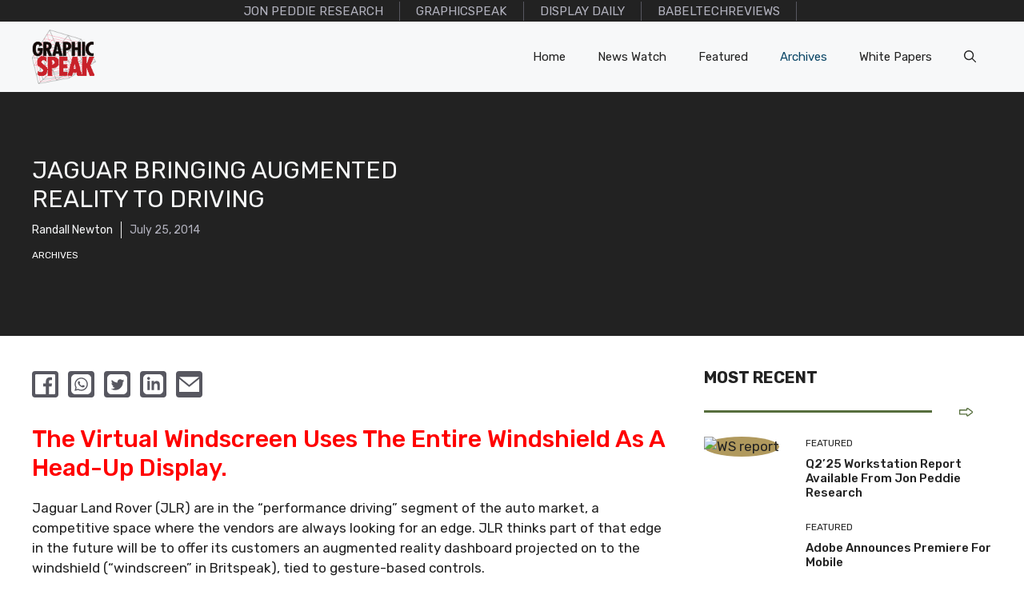

--- FILE ---
content_type: text/html; charset=UTF-8
request_url: https://gfxspeak.com/archives/bringing-augmented-driving/
body_size: 26109
content:
<!DOCTYPE html>
<html lang="en-US">
<head>
	<meta charset="UTF-8">
	<title>Jaguar bringing augmented reality to driving &#8211; GfxSpeak</title>
<meta name='robots' content='max-image-preview:large' />
	<style>img:is([sizes="auto" i], [sizes^="auto," i]) { contain-intrinsic-size: 3000px 1500px }</style>
	<meta name="viewport" content="width=device-width, initial-scale=1"><link href='https://fonts.gstatic.com' crossorigin rel='preconnect' />
<link href='https://fonts.googleapis.com' crossorigin rel='preconnect' />
<link rel="alternate" type="application/rss+xml" title="GfxSpeak &raquo; Feed" href="https://gfxspeak.com/feed/" />
<link rel="alternate" type="application/rss+xml" title="GfxSpeak &raquo; Comments Feed" href="https://gfxspeak.com/comments/feed/" />
			<meta name="twitter:card" content="summary_large_image" />
			<meta name="twitter:description" content="The Virtual Windscreen uses the entire windshield as a head-up display.  Jaguar Land Rover (JLR) are in the “performance driving” segment of the auto market, a competitive space where the vendors are always looking for an edge. JLR thinks part of that edge in the future will be to offer its customers an augmented reality ... Read more" />
			<meta name="twitter:title" content="Jaguar bringing augmented reality to driving" />
			<meta name="twitter:site" content="@GfxSpeak" />
			<meta name="twitter:image" content="https://via.placeholder.com/300x150" />
			<meta name="twitter:creator" content="@randall" />

			<!-- add open graph -->
			<meta name="description" content="The Virtual Windscreen uses the entire windshield as a head-up display.  Jaguar Land Rover (JLR) are in the “performance driving” segment of the auto market, a competitive space where the vendors are always looking for an edge. JLR thinks part of that edge in the future will be to offer its customers an augmented reality ... Read more"/>
            <meta property="og:locale" content="en_US" />
            <meta property="og:type" content="post" />
            <meta property="og:title" content="Jaguar bringing augmented reality to driving" />
            <meta property="og:description" content="The Virtual Windscreen uses the entire windshield as a head-up display.  Jaguar Land Rover (JLR) are in the “performance driving” segment of the auto market, a competitive space where the vendors are always looking for an edge. JLR thinks part of that edge in the future will be to offer its customers an augmented reality ... Read more" />
            <meta property="og:url" content="https://gfxspeak.com/archives/bringing-augmented-driving/" />
            <meta property="og:site_name" content="GfxSpeak" />
            <meta property="article:tag" content="article" />
            <meta property="article:section" content="article" />
            <meta property="article:published_time" content="2014-07-25T09:00:47+00:00" />
            <meta property="og:image" content="https://via.placeholder.com/300x150" />
            <meta property="og:image:secure_url" content="https://via.placeholder.com/300x150" />
            <meta property="og:image:width" content="300" />
            <meta property="og:image:height" content="150" />

            <script type='application/ld+json' class='schema-graph--main'>
                {
                    "@context":"https://schema.org",
                    "@graph":[
                        {
                            "@type":"WebSite",
                            "@id":"https://gfxspeak.com/#website",
                            "url":"https://gfxspeak.com/",
                            "name":"GfxSpeak",
                            "potentialAction":{
                                "@type":"SearchAction",
                                "target":"https://gfxspeak.com/?s={search_term_string}",
                                "query-input":"required name=search_term_string"
                            }
                        },
                        {
                            "@type":"ImageObject",
                            "@id":"https://via.placeholder.com/300x150/#primaryimage",
                            "url":"https://via.placeholder.com/300x150",
                            "width":300,
                            "height":150,
                            "caption":"Jaguar bringing augmented reality to driving"
                        },
                        {
                            "@type":"WebPage",
                            "@id":"#webpage",
                            "url":"",
                            "inLanguage":"en_US",
                            "name":"",
                            "isPartOf":{
                                "@id":"https://gfxspeak.com/archives/bringing-augmented-driving/#website"
                            },
                            "primaryImageOfPage":{
                                "@id":"https://via.placeholder.com/300x150/#primaryimage"
                            },
                            "datePublished":"2014-07-25T09:00:47+00:00",
                            "dateModified":"",
                            "author":{
                                "@id":"https://gfxspeak.com/archives/bringing-augmented-driving//#/schema/person/randall"
                            },
                            "description":"The Virtual Windscreen uses the entire windshield as a head-up display.  Jaguar Land Rover (JLR) are in the “performance driving” segment of the auto market, a competitive space where the vendors are always looking for an edge. JLR thinks part of that edge in the future will be to offer its customers an augmented reality ... Read more"
                        }
                    ]
                }
            </script>
			<script type='application/ld+json'>
            {
				"@context": "http://schema.org",
				"@type": "Article",
				"mainEntityOfPage": {
				"@type": "WebPage",
				"@id": "https://gfxspeak.com/archives/bringing-augmented-driving/"
									},
				"headline": "Jaguar bringing augmented reality to driving",
				"description": "The Virtual Windscreen uses the entire windshield as a head-up display.  Jaguar Land Rover (JLR) are in the “performance driving” segment of the auto market, a competitive space where the vendors are always looking for an edge. JLR thinks part of that edge in the future will be to offer its customers an augmented reality ... Read more",
				"datePublished": "2014-07-25T09:00:47+00:00",
				"dateModified": "July 25, 2014",
				"image": {
				"@type": "ImageObject",
				"url": "https://via.placeholder.com/300x150",
				"height":300,
				"width":150},
				"publisher": {
				"@type": "Organization",
				"name": "GfxSpeak"
							},
				"author": {
				"@type": "Person",
				"name": "randall"
							}
				}
			</script>

		<link rel='stylesheet' id='wp-block-library-css' href='https://gfxspeak.com/wp-includes/css/dist/block-library/style.min.css?ver=6.8.2' media='all' />
<style id='classic-theme-styles-inline-css'>
/*! This file is auto-generated */
.wp-block-button__link{color:#fff;background-color:#32373c;border-radius:9999px;box-shadow:none;text-decoration:none;padding:calc(.667em + 2px) calc(1.333em + 2px);font-size:1.125em}.wp-block-file__button{background:#32373c;color:#fff;text-decoration:none}
</style>
<style id='filebird-block-filebird-gallery-style-inline-css'>
ul.filebird-block-filebird-gallery{margin:auto!important;padding:0!important;width:100%}ul.filebird-block-filebird-gallery.layout-grid{display:grid;grid-gap:20px;align-items:stretch;grid-template-columns:repeat(var(--columns),1fr);justify-items:stretch}ul.filebird-block-filebird-gallery.layout-grid li img{border:1px solid #ccc;box-shadow:2px 2px 6px 0 rgba(0,0,0,.3);height:100%;max-width:100%;-o-object-fit:cover;object-fit:cover;width:100%}ul.filebird-block-filebird-gallery.layout-masonry{-moz-column-count:var(--columns);-moz-column-gap:var(--space);column-gap:var(--space);-moz-column-width:var(--min-width);columns:var(--min-width) var(--columns);display:block;overflow:auto}ul.filebird-block-filebird-gallery.layout-masonry li{margin-bottom:var(--space)}ul.filebird-block-filebird-gallery li{list-style:none}ul.filebird-block-filebird-gallery li figure{height:100%;margin:0;padding:0;position:relative;width:100%}ul.filebird-block-filebird-gallery li figure figcaption{background:linear-gradient(0deg,rgba(0,0,0,.7),rgba(0,0,0,.3) 70%,transparent);bottom:0;box-sizing:border-box;color:#fff;font-size:.8em;margin:0;max-height:100%;overflow:auto;padding:3em .77em .7em;position:absolute;text-align:center;width:100%;z-index:2}ul.filebird-block-filebird-gallery li figure figcaption a{color:inherit}

</style>
<style id='global-styles-inline-css'>
:root{--wp--preset--aspect-ratio--square: 1;--wp--preset--aspect-ratio--4-3: 4/3;--wp--preset--aspect-ratio--3-4: 3/4;--wp--preset--aspect-ratio--3-2: 3/2;--wp--preset--aspect-ratio--2-3: 2/3;--wp--preset--aspect-ratio--16-9: 16/9;--wp--preset--aspect-ratio--9-16: 9/16;--wp--preset--color--black: #000000;--wp--preset--color--cyan-bluish-gray: #abb8c3;--wp--preset--color--white: #ffffff;--wp--preset--color--pale-pink: #f78da7;--wp--preset--color--vivid-red: #cf2e2e;--wp--preset--color--luminous-vivid-orange: #ff6900;--wp--preset--color--luminous-vivid-amber: #fcb900;--wp--preset--color--light-green-cyan: #7bdcb5;--wp--preset--color--vivid-green-cyan: #00d084;--wp--preset--color--pale-cyan-blue: #8ed1fc;--wp--preset--color--vivid-cyan-blue: #0693e3;--wp--preset--color--vivid-purple: #9b51e0;--wp--preset--color--contrast: var(--contrast);--wp--preset--color--contrast-2: var(--contrast-2);--wp--preset--color--contrast-3: var(--contrast-3);--wp--preset--color--base: var(--base);--wp--preset--color--base-2: var(--base-2);--wp--preset--color--base-3: var(--base-3);--wp--preset--color--accent: var(--accent);--wp--preset--color--accent-2: var(--accent-2);--wp--preset--color--accent-3: var(--accent-3);--wp--preset--color--accent-4: var(--accent-4);--wp--preset--color--accent-5: var(--accent-5);--wp--preset--gradient--vivid-cyan-blue-to-vivid-purple: linear-gradient(135deg,rgba(6,147,227,1) 0%,rgb(155,81,224) 100%);--wp--preset--gradient--light-green-cyan-to-vivid-green-cyan: linear-gradient(135deg,rgb(122,220,180) 0%,rgb(0,208,130) 100%);--wp--preset--gradient--luminous-vivid-amber-to-luminous-vivid-orange: linear-gradient(135deg,rgba(252,185,0,1) 0%,rgba(255,105,0,1) 100%);--wp--preset--gradient--luminous-vivid-orange-to-vivid-red: linear-gradient(135deg,rgba(255,105,0,1) 0%,rgb(207,46,46) 100%);--wp--preset--gradient--very-light-gray-to-cyan-bluish-gray: linear-gradient(135deg,rgb(238,238,238) 0%,rgb(169,184,195) 100%);--wp--preset--gradient--cool-to-warm-spectrum: linear-gradient(135deg,rgb(74,234,220) 0%,rgb(151,120,209) 20%,rgb(207,42,186) 40%,rgb(238,44,130) 60%,rgb(251,105,98) 80%,rgb(254,248,76) 100%);--wp--preset--gradient--blush-light-purple: linear-gradient(135deg,rgb(255,206,236) 0%,rgb(152,150,240) 100%);--wp--preset--gradient--blush-bordeaux: linear-gradient(135deg,rgb(254,205,165) 0%,rgb(254,45,45) 50%,rgb(107,0,62) 100%);--wp--preset--gradient--luminous-dusk: linear-gradient(135deg,rgb(255,203,112) 0%,rgb(199,81,192) 50%,rgb(65,88,208) 100%);--wp--preset--gradient--pale-ocean: linear-gradient(135deg,rgb(255,245,203) 0%,rgb(182,227,212) 50%,rgb(51,167,181) 100%);--wp--preset--gradient--electric-grass: linear-gradient(135deg,rgb(202,248,128) 0%,rgb(113,206,126) 100%);--wp--preset--gradient--midnight: linear-gradient(135deg,rgb(2,3,129) 0%,rgb(40,116,252) 100%);--wp--preset--font-size--small: 13px;--wp--preset--font-size--medium: 20px;--wp--preset--font-size--large: 36px;--wp--preset--font-size--x-large: 42px;--wp--preset--spacing--20: 0.44rem;--wp--preset--spacing--30: 0.67rem;--wp--preset--spacing--40: 1rem;--wp--preset--spacing--50: 1.5rem;--wp--preset--spacing--60: 2.25rem;--wp--preset--spacing--70: 3.38rem;--wp--preset--spacing--80: 5.06rem;--wp--preset--shadow--natural: 6px 6px 9px rgba(0, 0, 0, 0.2);--wp--preset--shadow--deep: 12px 12px 50px rgba(0, 0, 0, 0.4);--wp--preset--shadow--sharp: 6px 6px 0px rgba(0, 0, 0, 0.2);--wp--preset--shadow--outlined: 6px 6px 0px -3px rgba(255, 255, 255, 1), 6px 6px rgba(0, 0, 0, 1);--wp--preset--shadow--crisp: 6px 6px 0px rgba(0, 0, 0, 1);}:where(.is-layout-flex){gap: 0.5em;}:where(.is-layout-grid){gap: 0.5em;}body .is-layout-flex{display: flex;}.is-layout-flex{flex-wrap: wrap;align-items: center;}.is-layout-flex > :is(*, div){margin: 0;}body .is-layout-grid{display: grid;}.is-layout-grid > :is(*, div){margin: 0;}:where(.wp-block-columns.is-layout-flex){gap: 2em;}:where(.wp-block-columns.is-layout-grid){gap: 2em;}:where(.wp-block-post-template.is-layout-flex){gap: 1.25em;}:where(.wp-block-post-template.is-layout-grid){gap: 1.25em;}.has-black-color{color: var(--wp--preset--color--black) !important;}.has-cyan-bluish-gray-color{color: var(--wp--preset--color--cyan-bluish-gray) !important;}.has-white-color{color: var(--wp--preset--color--white) !important;}.has-pale-pink-color{color: var(--wp--preset--color--pale-pink) !important;}.has-vivid-red-color{color: var(--wp--preset--color--vivid-red) !important;}.has-luminous-vivid-orange-color{color: var(--wp--preset--color--luminous-vivid-orange) !important;}.has-luminous-vivid-amber-color{color: var(--wp--preset--color--luminous-vivid-amber) !important;}.has-light-green-cyan-color{color: var(--wp--preset--color--light-green-cyan) !important;}.has-vivid-green-cyan-color{color: var(--wp--preset--color--vivid-green-cyan) !important;}.has-pale-cyan-blue-color{color: var(--wp--preset--color--pale-cyan-blue) !important;}.has-vivid-cyan-blue-color{color: var(--wp--preset--color--vivid-cyan-blue) !important;}.has-vivid-purple-color{color: var(--wp--preset--color--vivid-purple) !important;}.has-black-background-color{background-color: var(--wp--preset--color--black) !important;}.has-cyan-bluish-gray-background-color{background-color: var(--wp--preset--color--cyan-bluish-gray) !important;}.has-white-background-color{background-color: var(--wp--preset--color--white) !important;}.has-pale-pink-background-color{background-color: var(--wp--preset--color--pale-pink) !important;}.has-vivid-red-background-color{background-color: var(--wp--preset--color--vivid-red) !important;}.has-luminous-vivid-orange-background-color{background-color: var(--wp--preset--color--luminous-vivid-orange) !important;}.has-luminous-vivid-amber-background-color{background-color: var(--wp--preset--color--luminous-vivid-amber) !important;}.has-light-green-cyan-background-color{background-color: var(--wp--preset--color--light-green-cyan) !important;}.has-vivid-green-cyan-background-color{background-color: var(--wp--preset--color--vivid-green-cyan) !important;}.has-pale-cyan-blue-background-color{background-color: var(--wp--preset--color--pale-cyan-blue) !important;}.has-vivid-cyan-blue-background-color{background-color: var(--wp--preset--color--vivid-cyan-blue) !important;}.has-vivid-purple-background-color{background-color: var(--wp--preset--color--vivid-purple) !important;}.has-black-border-color{border-color: var(--wp--preset--color--black) !important;}.has-cyan-bluish-gray-border-color{border-color: var(--wp--preset--color--cyan-bluish-gray) !important;}.has-white-border-color{border-color: var(--wp--preset--color--white) !important;}.has-pale-pink-border-color{border-color: var(--wp--preset--color--pale-pink) !important;}.has-vivid-red-border-color{border-color: var(--wp--preset--color--vivid-red) !important;}.has-luminous-vivid-orange-border-color{border-color: var(--wp--preset--color--luminous-vivid-orange) !important;}.has-luminous-vivid-amber-border-color{border-color: var(--wp--preset--color--luminous-vivid-amber) !important;}.has-light-green-cyan-border-color{border-color: var(--wp--preset--color--light-green-cyan) !important;}.has-vivid-green-cyan-border-color{border-color: var(--wp--preset--color--vivid-green-cyan) !important;}.has-pale-cyan-blue-border-color{border-color: var(--wp--preset--color--pale-cyan-blue) !important;}.has-vivid-cyan-blue-border-color{border-color: var(--wp--preset--color--vivid-cyan-blue) !important;}.has-vivid-purple-border-color{border-color: var(--wp--preset--color--vivid-purple) !important;}.has-vivid-cyan-blue-to-vivid-purple-gradient-background{background: var(--wp--preset--gradient--vivid-cyan-blue-to-vivid-purple) !important;}.has-light-green-cyan-to-vivid-green-cyan-gradient-background{background: var(--wp--preset--gradient--light-green-cyan-to-vivid-green-cyan) !important;}.has-luminous-vivid-amber-to-luminous-vivid-orange-gradient-background{background: var(--wp--preset--gradient--luminous-vivid-amber-to-luminous-vivid-orange) !important;}.has-luminous-vivid-orange-to-vivid-red-gradient-background{background: var(--wp--preset--gradient--luminous-vivid-orange-to-vivid-red) !important;}.has-very-light-gray-to-cyan-bluish-gray-gradient-background{background: var(--wp--preset--gradient--very-light-gray-to-cyan-bluish-gray) !important;}.has-cool-to-warm-spectrum-gradient-background{background: var(--wp--preset--gradient--cool-to-warm-spectrum) !important;}.has-blush-light-purple-gradient-background{background: var(--wp--preset--gradient--blush-light-purple) !important;}.has-blush-bordeaux-gradient-background{background: var(--wp--preset--gradient--blush-bordeaux) !important;}.has-luminous-dusk-gradient-background{background: var(--wp--preset--gradient--luminous-dusk) !important;}.has-pale-ocean-gradient-background{background: var(--wp--preset--gradient--pale-ocean) !important;}.has-electric-grass-gradient-background{background: var(--wp--preset--gradient--electric-grass) !important;}.has-midnight-gradient-background{background: var(--wp--preset--gradient--midnight) !important;}.has-small-font-size{font-size: var(--wp--preset--font-size--small) !important;}.has-medium-font-size{font-size: var(--wp--preset--font-size--medium) !important;}.has-large-font-size{font-size: var(--wp--preset--font-size--large) !important;}.has-x-large-font-size{font-size: var(--wp--preset--font-size--x-large) !important;}
:where(.wp-block-post-template.is-layout-flex){gap: 1.25em;}:where(.wp-block-post-template.is-layout-grid){gap: 1.25em;}
:where(.wp-block-columns.is-layout-flex){gap: 2em;}:where(.wp-block-columns.is-layout-grid){gap: 2em;}
:root :where(.wp-block-pullquote){font-size: 1.5em;line-height: 1.6;}
</style>
<style id='dominant-color-styles-inline-css'>
img[data-dominant-color]:not(.has-transparency) { background-color: var(--dominant-color); }
</style>
<link rel='stylesheet' id='generate-style-css' href='https://gfxspeak.com/wp-content/themes/generatepress/assets/css/main.min.css?ver=3.6.0' media='all' />
<style id='generate-style-inline-css'>
.is-right-sidebar{width:30%;}.is-left-sidebar{width:30%;}.site-content .content-area{width:70%;}@media (max-width: 768px){.main-navigation .menu-toggle,.sidebar-nav-mobile:not(#sticky-placeholder){display:block;}.main-navigation ul,.gen-sidebar-nav,.main-navigation:not(.slideout-navigation):not(.toggled) .main-nav > ul,.has-inline-mobile-toggle #site-navigation .inside-navigation > *:not(.navigation-search):not(.main-nav){display:none;}.nav-align-right .inside-navigation,.nav-align-center .inside-navigation{justify-content:space-between;}.has-inline-mobile-toggle .mobile-menu-control-wrapper{display:flex;flex-wrap:wrap;}.has-inline-mobile-toggle .inside-header{flex-direction:row;text-align:left;flex-wrap:wrap;}.has-inline-mobile-toggle .header-widget,.has-inline-mobile-toggle #site-navigation{flex-basis:100%;}.nav-float-left .has-inline-mobile-toggle #site-navigation{order:10;}}
.dynamic-author-image-rounded{border-radius:100%;}.dynamic-featured-image, .dynamic-author-image{vertical-align:middle;}.one-container.blog .dynamic-content-template:not(:last-child), .one-container.archive .dynamic-content-template:not(:last-child){padding-bottom:0px;}.dynamic-entry-excerpt > p:last-child{margin-bottom:0px;}
</style>
<link rel='stylesheet' id='generate-google-fonts-css' href='https://fonts.googleapis.com/css?family=Rubik%3A300%2Cregular%2C500%2C600%2C700%2C800%2C900%2C300italic%2Citalic%2C500italic%2C600italic%2C700italic%2C800italic%2C900italic&#038;display=swap&#038;ver=3.6.0' media='all' />
<link rel='stylesheet' id='code-snippets-site-css-styles-css' href='https://gfxspeak.com/?code-snippets-css=1&#038;ver=8' media='all' />
<style id='code-snippets-site-css-styles-inline-css'>
@import url(https://fonts.googleapis.com/css2?family=Poppins:wght@400;500&display=swap);.share-button-holder-list{z-index:1;display:flex;flex-wrap:wrap;flex-direction:row;position:-webkit-sticky;position:sticky;top:25px}.share-button-holder-list a{padding:4px;display:inline-flex;border-radius:4px;overflow:hidden;margin-right:12px;margin-top:4px;background:#575760}.share-button-holder-list a svg{width:25px;height:25px}.share-button-holder-list a svg path{fill:#fff;transition:all 300ms ease-out}.share-button-holder-list a:hover svg path{fill:#c8212a}.share-button-holder-list a:hover{background:#fff}:root{--cookieBannerLight:#ffffff;--cookieBannerDark:#393d4d}#cookieBanner *{margin:0;padding:0;text-decoration:none;list-style:none;font-family:Poppins,sans-serif;-webkit-box-sizing:border-box;box-sizing:border-box}#cookieBanner a,#cookieBanner button{cursor:pointer;color:inherit;font-family:inherit}#cookieBanner button{outline:0;border:none;-moz-appearance:none;appearance:none;-webkit-appearance:none;appearance:none}#cookieBanner em,#cookieBanner strong{font-weight:700;font-family:inherit}#cookieBanner a:hover{text-decoration:none;cursor:pointer}#cookieBanner a:focus,#cookieBanner input:focus{outline:0;list-style:none}#cookieBanner.light{background-color:#fff;background-color:var(--cookieBannerLight);color:#393d4d;color:var(--cookieBannerDark)}#cookieBanner.light p,#cookieBanner.light ul{color:#393d4d;color:var(--cookieBannerDark)}#cookieBanner.light h5{color:var(--cookieBannerDark)}#cookieBanner.light button#cookieReject{background:#fff;background:var(--cookieBannerLight)}#cookieBanner.dark{background-color:#393d4d;background-color:var(--cookieBannerDark);color:#fff;color:var(--cookieBannerLight)}#cookieBanner.dark p,#cookieBanner.dark ul{color:#fff;color:var(--cookieBannerLight)}#cookieBanner.dark h5{color:#fff;color:var(--cookieBannerLight)}#cookieBanner.dark button#cookieReject{background:0 0;color:#fff;color:var(--cookieBannerLight);border:1px solid #fff;border:1px solid var(--cookieBannerLight)}#cookieBanner{-webkit-box-sizing:border-box;box-sizing:border-box;position:fixed;padding:20px;border-radius:10px;-webkit-box-shadow:0 6px 6px rgb(0 0 0 / .25);box-shadow:0 6px 6px rgb(0 0 0 / .25);font-family:inherit;z-index:999997}#cookieBanner #closeIcon{width:20px;height:20px;cursor:pointer;color:#bfb9b9;overflow:hidden;opacity:.85;z-index:999999;position:absolute;top:4px;right:4px}#cookieBanner svg{display:block}#cookieBanner.display-left{left:30px;bottom:30px;max-width:395px}#cookieBanner.display-right{right:30px;bottom:30px;max-width:395px}#cookieBanner.display-top{top:30px;width:800px;left:50%;margin-left:-400px}#cookieBanner.display-bottom{bottom:30px;width:800px;left:50%;margin-left:-400px}#cookieBanner.display-bottom .content-wrap,#cookieBanner.display-top .content-wrap{display:-webkit-box;display:-ms-flexbox;display:flex;-webkit-box-pack:justify;-ms-flex-pack:justify;justify-content:space-between;-webkit-box-align:center;-ms-flex-align:center;align-items:center}#cookieBanner.display-bottom .msg-wrap,#cookieBanner.display-top .msg-wrap{max-width:65%;width:100%}#cookieBanner.display-bottom .msg-wrap,#cookieBanner.display-top .msg-wrap{margin-bottom:0}#cookieBanner.display-bottom #cookieSettings,#cookieBanner.display-top #cookieSettings{margin-bottom:0}#cookieBanner.display-bottom #cookieTypes,#cookieBanner.display-top #cookieTypes{margin-top:20px}#cookieBanner .btn-wrap{display:-webkit-box;display:-ms-flexbox;display:flex;-webkit-box-orient:horizontal;-webkit-box-direction:normal;-ms-flex-direction:row;flex-direction:row;font-weight:700;-webkit-box-pack:center;-ms-flex-pack:center;justify-content:center;margin:0 -5px 0 -5px;-ms-flex-wrap:wrap;flex-wrap:wrap}#cookieBanner .btn-wrap button{-webkit-box-flex:1;-ms-flex-positive:1;flex-grow:1;padding:0 7px;margin:0 5px 10px 5px;border-radius:20px;cursor:pointer;white-space:nowrap;min-width:130px;line-height:36px;border:none;font-family:inherit;font-size:16px;-webkit-transition:-webkit-box-shadow .3s;transition:-webkit-box-shadow .3s;-o-transition:box-shadow .3s;transition:box-shadow .3s;transition:box-shadow .3s,-webkit-box-shadow .3s}#cookieBanner .btn-wrap button:hover{-webkit-transition:-webkit-box-shadow .4s cubic-bezier(.25,.8,.25,1),-webkit-transform .4s cubic-bezier(.25,.8,.25,1);transition:-webkit-box-shadow .4s cubic-bezier(.25,.8,.25,1),-webkit-transform .4s cubic-bezier(.25,.8,.25,1);-o-transition:box-shadow .4s cubic-bezier(.25,.8,.25,1),transform .4s cubic-bezier(.25,.8,.25,1);transition:box-shadow .4s cubic-bezier(.25,.8,.25,1),transform .4s cubic-bezier(.25,.8,.25,1);transition:box-shadow .4s cubic-bezier(.25,.8,.25,1),transform .4s cubic-bezier(.25,.8,.25,1),-webkit-box-shadow .4s cubic-bezier(.25,.8,.25,1),-webkit-transform .4s cubic-bezier(.25,.8,.25,1);-webkit-box-shadow:0 2px 5px 0 rgb(0 0 0 / .3);box-shadow:0 2px 5px 0 rgb(0 0 0 / .3);-webkit-transform:translate3d(0,-1px,0);transform:translate3d(0,-1px,0)}#cookieBanner #cookieSettings{font-size:12px;font-weight:700;display:-webkit-box;display:-ms-flexbox;display:flex;-webkit-box-align:center;-ms-flex-align:center;align-items:center;text-transform:uppercase;cursor:pointer;font-weight:400;margin-bottom:20px}#cookieBanner #cookieSettings svg{vertical-align:middle;margin-right:8px}#cookieBanner h4{font-family:inherit;font-weight:700;font-size:18px}#cookieBanner .title-wrap{display:-webkit-box;display:-ms-flexbox;display:flex;-webkit-box-align:center;-ms-flex-align:center;align-items:center;margin-bottom:10px}#cookieBanner .title-wrap svg{margin-right:10px}#cookieBanner h5{font-family:inherit;font-weight:700;font-size:12px;margin-bottom:10px;text-transform:uppercase}#cookieBanner p,#cookieBanner ul{font-size:14px;margin-bottom:20px}#cookieBanner p:last-child{margin-bottom:0;text-align:left}#cookieBanner li{width:49%;display:inline-block}#cookieBanner a{text-decoration:none;font-size:14px;padding-bottom:2px;border-bottom:1px dotted rgb(255 255 255 / .75);-webkit-transition:all .3s ease-in;-o-transition:all .3s ease-in;transition:all .3s ease-in}#cookieTypes label{text-transform:uppercase;font-size:13px}#cookieBanner button:disabled{opacity:.3}#cookieBanner input[type=checkbox]{-webkit-appearance:auto;-moz-appearance:auto;appearance:auto;-webkit-font-smoothing:antialiased;text-rendering:optimizeSpeed;width:14px;height:14px;margin:4px 10px 0 0;display:block;float:left;position:relative;outline:0;border:none}#cookieBanner input[type=checkbox]:checked:after{background:#d3d3d3;content:"\2714";color:grey}#cookieBanner input[type=checkbox]:after{content:"";vertical-align:middle;text-align:center;line-height:13px;position:absolute;cursor:pointer;height:14px;width:14px;left:0;top:0;font-size:10px;background:#d3d3d3}#cookieBanner.display-bottom.full-width-true,#cookieBanner.display-top.full-width-true{width:100%;max-width:100%;left:auto;right:auto;bottom:auto;top:0;border-radius:0;margin:auto}#cookieBanner.display-bottom.full-width-true{bottom:0;top:auto;-webkit-box-shadow:0 -3px 3px rgb(0 0 0 / 25%);box-shadow:0 -3px 3px rgb(0 0 0 / 25%)}#cookieBanner.display-bottom.full-width-true .title-wrap,#cookieBanner.display-top.full-width-true .title-wrap{display:none}#cookieBanner.display-bottom.full-width-true .btn-wrap button,#cookieBanner.display-top.full-width-true .btn-wrap button{margin-bottom:10px}@media only screen and (max-width:800px){#cookieBanner.display-bottom,#cookieBanner.display-top{width:100%;max-width:100%;left:auto;right:auto;bottom:auto;top:0;border-radius:0;margin:auto}#cookieBanner.display-bottom{bottom:0;top:auto;-webkit-box-shadow:0 -3px 3px rgb(0 0 0 / 25%);box-shadow:0 -3px 3px rgb(0 0 0 / 25%)}#cookieBanner.display-bottom .btn-wrap button,#cookieBanner.display-top .btn-wrap button{margin-bottom:10px}#cookieBanner.display-bottom .msg-wrap,#cookieBanner.display-top .msg-wrap{margin-right:20px}}@media only screen and (max-width:600px){#cookieBanner.display-left,#cookieBanner.display-right{width:100%;left:auto;right:auto;bottom:0;border-radius:0;-webkit-box-shadow:0 -3px 3px rgb(0 0 0 / 25%);box-shadow:0 -3px 3px rgb(0 0 0 / 25%)}#cookieBanner.display-bottom .content-wrap,#cookieBanner.display-top .content-wrap{display:block}#cookieBanner.display-bottom .msg-wrap,#cookieBanner.display-top .msg-wrap{max-width:100%}#cookieBanner.display-bottom #cookieSettings,#cookieBanner.display-top #cookieSettings{margin-bottom:20px}}
</style>
<link rel='stylesheet' id='generatepress-dynamic-css' href='https://gfxspeak.com/wp-content/uploads/generatepress/style.min.css?ver=1753864971' media='all' />
<style id='generateblocks-inline-css'>
.gb-container.gb-tabs__item:not(.gb-tabs__item-open){display:none;}.gb-container-d0a86651{color:var(--contrast);}.gb-container-d0a86651 > .gb-inside-container{max-width:1280px;margin-left:auto;margin-right:auto;}.gb-container-d0a86651 a{color:var(--contrast);}.gb-container-d0a86651 a:hover{color:var(--contrast);}.gb-grid-wrapper > .gb-grid-column-d0a86651 > .gb-container{display:flex;flex-direction:column;height:100%;}.gb-grid-wrapper > .gb-grid-column-847a4203{width:100%;}.gb-grid-wrapper > .gb-grid-column-847a4203 > .gb-container{display:flex;flex-direction:column;height:100%;}.gb-container-bcbc46ac{text-align:center;border-top:3px solid var(--accent-2);}.gb-grid-wrapper > .gb-grid-column-bcbc46ac{width:60%;flex-basis:calc(100% - 75px);}.gb-grid-wrapper > .gb-grid-column-bcbc46ac > .gb-container{display:flex;flex-direction:column;height:100%;}.gb-grid-wrapper > .gb-grid-column-4fc67d38{width:20%;flex-basis:75px;}.gb-grid-wrapper > .gb-grid-column-4fc67d38 > .gb-container{display:flex;flex-direction:column;height:100%;}.gb-grid-wrapper > .gb-grid-column-03919c55{width:100%;}.gb-grid-wrapper > .gb-grid-column-03919c55 > .gb-container{display:flex;flex-direction:column;height:100%;}.gb-grid-wrapper > .gb-grid-column-3ff058ae{width:33.33%;}.gb-grid-wrapper > .gb-grid-column-3ff058ae > .gb-container{display:flex;flex-direction:column;height:100%;}.gb-grid-wrapper > .gb-grid-column-c551a107{width:66.66%;}.gb-grid-wrapper > .gb-grid-column-c551a107 > .gb-container{justify-content:center;display:flex;flex-direction:column;height:100%;}.gb-container-70385d72{background-color:var(--contrast);}.gb-container-70385d72 > .gb-inside-container{padding:40px;max-width:1280px;margin-left:auto;margin-right:auto;}.gb-grid-wrapper > .gb-grid-column-70385d72 > .gb-container{display:flex;flex-direction:column;height:100%;}.gb-container-579e5b87{font-size:14px;background-color:var(--contrast);color:var(--base-2);position:relative;z-index:2;}.gb-container-579e5b87 > .gb-inside-container{padding-top:40px;padding-bottom:40px;}.gb-container-579e5b87 a, .gb-container-579e5b87 a:visited{color:var(--base);}.gb-grid-wrapper > .gb-grid-column-579e5b87{width:40%;}.gb-grid-wrapper > .gb-grid-column-579e5b87 > .gb-container{justify-content:center;display:flex;flex-direction:column;height:100%;}.gb-container-df5dc3d1{margin-bottom:10px;}.gb-container-df5dc3d1 > .gb-inside-container{padding:0;max-width:1280px;margin-left:auto;margin-right:auto;}.gb-grid-wrapper > .gb-grid-column-df5dc3d1 > .gb-container{display:flex;flex-direction:column;height:100%;}.gb-container-df5dc3d1.inline-post-meta-area > .gb-inside-container{display:flex;align-items:center;}.gb-container-d909e043{margin-bottom:10px;}.gb-container-d909e043 > .gb-inside-container{padding:0;max-width:1280px;margin-left:auto;margin-right:auto;}.gb-grid-wrapper > .gb-grid-column-d909e043 > .gb-container{display:flex;flex-direction:column;height:100%;}.gb-container-4e92c4e8{margin-left:-10%;}.gb-container-4e92c4e8 > .gb-inside-container{padding:0;}.gb-grid-wrapper > .gb-grid-column-4e92c4e8{width:60%;}.gb-grid-wrapper > .gb-grid-column-4e92c4e8 > .gb-container{display:flex;flex-direction:column;height:100%;}.gb-container-e4bc7182{background-color:var(--contrast);box-shadow:inset 0 5px 10px 0 rgba(0, 0, 0, 0.5);}.gb-container-e4bc7182 > .gb-inside-container{padding:16px 20px 0;max-width:1240px;margin-left:auto;margin-right:auto;}.gb-grid-wrapper > .gb-grid-column-e4bc7182 > .gb-container{display:flex;flex-direction:column;height:100%;}.gb-container-6ca9b99d{text-align:left;}.gb-container-6ca9b99d > .gb-inside-container{padding:0;}.gb-grid-wrapper > .gb-grid-column-6ca9b99d{width:66.66%;}.gb-grid-wrapper > .gb-grid-column-6ca9b99d > .gb-container{display:flex;flex-direction:column;height:100%;}.gb-container-8ae12944{text-align:center;border-top-color:var(--accent);border-right:1px solid var(--accent);border-bottom-color:var(--accent);border-left-color:var(--accent);}.gb-container-8ae12944 > .gb-inside-container{padding:0;}.gb-grid-wrapper > .gb-grid-column-8ae12944{width:33.33%;}.gb-grid-wrapper > .gb-grid-column-8ae12944 > .gb-container{display:flex;flex-direction:column;height:100%;}.gb-container-dd01ab13{margin-top:0px;border-top:1px solid var(--accent);}.gb-container-dd01ab13 > .gb-inside-container{padding:4px 0 0;max-width:1280px;margin-left:auto;margin-right:auto;}.gb-grid-wrapper > .gb-grid-column-dd01ab13 > .gb-container{display:flex;flex-direction:column;height:100%;}.gb-container-1fdf7307 > .gb-inside-container{padding:0;}.gb-grid-wrapper > .gb-grid-column-1fdf7307{width:50%;}.gb-grid-wrapper > .gb-grid-column-1fdf7307 > .gb-container{display:flex;flex-direction:column;height:100%;}.gb-container-802ecff2 > .gb-inside-container{padding:0;}.gb-grid-wrapper > .gb-grid-column-802ecff2{width:50%;}.gb-grid-wrapper > .gb-grid-column-802ecff2 > .gb-container{display:flex;flex-direction:column;height:100%;}.gb-container-d1dd99b1 > .gb-inside-container{padding:60px 0 0;max-width:1280px;margin-left:auto;margin-right:auto;}.gb-grid-wrapper > .gb-grid-column-d1dd99b1 > .gb-container{display:flex;flex-direction:column;height:100%;}.gb-container-9c89f761 > .gb-inside-container{padding:0;}.gb-grid-wrapper > .gb-grid-column-9c89f761{width:50%;}.gb-grid-wrapper > .gb-grid-column-9c89f761 > .gb-container{display:flex;flex-direction:column;height:100%;}.gb-container-9cf413a8{text-align:left;}.gb-container-9cf413a8 > .gb-inside-container{padding:0;}.gb-grid-wrapper > .gb-grid-column-9cf413a8{width:15%;}.gb-grid-wrapper > .gb-grid-column-9cf413a8 > .gb-container{display:flex;flex-direction:column;height:100%;}.gb-container-625f3305 > .gb-inside-container{padding:0;}.gb-grid-wrapper > .gb-grid-column-625f3305{width:85%;}.gb-grid-wrapper > .gb-grid-column-625f3305 > .gb-container{display:flex;flex-direction:column;height:100%;}.gb-container-5d70717c{text-align:right;}.gb-container-5d70717c > .gb-inside-container{padding:0;}.gb-grid-wrapper > .gb-grid-column-5d70717c{width:50%;}.gb-grid-wrapper > .gb-grid-column-5d70717c > .gb-container{display:flex;flex-direction:column;height:100%;}.gb-container-78f3ead4 > .gb-inside-container{padding:0;}.gb-grid-wrapper > .gb-grid-column-78f3ead4{width:85%;}.gb-grid-wrapper > .gb-grid-column-78f3ead4 > .gb-container{display:flex;flex-direction:column;height:100%;}.gb-container-780c810b > .gb-inside-container{padding:0;}.gb-grid-wrapper > .gb-grid-column-780c810b{width:15%;}.gb-grid-wrapper > .gb-grid-column-780c810b > .gb-container{display:flex;flex-direction:column;height:100%;}.gb-container-32d41fe7 > .gb-inside-container{padding:20px 40px 8px;max-width:1280px;margin-left:auto;margin-right:auto;}.gb-grid-wrapper > .gb-grid-column-32d41fe7 > .gb-container{display:flex;flex-direction:column;height:100%;}.gb-grid-wrapper > .gb-grid-column-1d9acf27{width:33.33%;}.gb-grid-wrapper > .gb-grid-column-1d9acf27 > .gb-container{display:flex;flex-direction:column;height:100%;}.gb-container-f8b33418{min-height:180px;border-bottom-right-radius:4px;border-bottom-left-radius:4px;border:1px solid #e6e6e6;background-color:#f8f8f8;}.gb-container-f8b33418 > .gb-inside-container{padding:8px 20px;max-width:1280px;margin-left:auto;margin-right:auto;}.gb-grid-wrapper > .gb-grid-column-f8b33418 > .gb-container{display:flex;flex-direction:column;height:100%;}.gb-container-e116b0e9{background-color:var(--contrast);}.gb-container-e116b0e9 > .gb-inside-container{max-width:1280px;margin-left:auto;margin-right:auto;}.gb-grid-wrapper > .gb-grid-column-e116b0e9 > .gb-container{display:flex;flex-direction:column;height:100%;}.gb-grid-wrapper-e588d128{display:flex;flex-wrap:wrap;align-items:center;margin-left:-10px;}.gb-grid-wrapper-e588d128 > .gb-grid-column{box-sizing:border-box;padding-left:10px;padding-bottom:20px;}.gb-grid-wrapper-b3929361{display:flex;flex-wrap:wrap;}.gb-grid-wrapper-b3929361 > .gb-grid-column{box-sizing:border-box;padding-bottom:10px;}.gb-grid-wrapper-d1e7a423{display:flex;flex-wrap:wrap;margin-left:-20px;}.gb-grid-wrapper-d1e7a423 > .gb-grid-column{box-sizing:border-box;padding-left:20px;padding-bottom:10px;}.gb-grid-wrapper-5dc55b95{display:flex;flex-wrap:wrap;align-items:center;}.gb-grid-wrapper-5dc55b95 > .gb-grid-column{box-sizing:border-box;padding-bottom:20px;}.gb-grid-wrapper-58c4b958{display:flex;flex-wrap:wrap;align-items:center;}.gb-grid-wrapper-58c4b958 > .gb-grid-column{box-sizing:border-box;padding-left:0px;padding-bottom:20px;}.gb-grid-wrapper-8debd967{display:flex;flex-wrap:wrap;margin-left:-30px;}.gb-grid-wrapper-8debd967 > .gb-grid-column{box-sizing:border-box;padding-left:30px;}.gb-grid-wrapper-a4b97d6a{display:flex;flex-wrap:wrap;margin-left:-20px;}.gb-grid-wrapper-a4b97d6a > .gb-grid-column{box-sizing:border-box;padding-left:20px;}.gb-grid-wrapper-c04126aa{display:flex;flex-wrap:wrap;align-items:center;margin-left:-10px;}.gb-grid-wrapper-c04126aa > .gb-grid-column{box-sizing:border-box;padding-left:10px;}.gb-grid-wrapper-ee647ff2{display:flex;flex-wrap:wrap;align-items:center;margin-left:-15px;}.gb-grid-wrapper-ee647ff2 > .gb-grid-column{box-sizing:border-box;padding-left:15px;}.gb-grid-wrapper-2c3810fb{display:flex;flex-wrap:wrap;margin-left:-20px;}.gb-grid-wrapper-2c3810fb > .gb-grid-column{box-sizing:border-box;padding-left:20px;}h2.gb-headline-9e06b5e3{font-size:20px;}p.gb-headline-14dcdb64{font-size:12px;text-transform:uppercase;margin-bottom:8px;}h3.gb-headline-040f2ffe{font-size:15px;margin-bottom:5px;}h2.gb-headline-56c7eb13{margin-bottom:10px;}p.gb-headline-aeaa56f5{font-size:14px;padding-right:10px;margin-right:10px;margin-bottom:0px;border-right-width:1px;border-right-style:solid;color:var(--base);}p.gb-headline-aeaa56f5 a{color:var(--base-2);}p.gb-headline-aa97946f{font-size:14px;padding-right:10px;margin-right:10px;margin-bottom:0px;color:var(--contrast-3);}p.gb-headline-aa97946f a{color:var(--contrast-3);}div.gb-headline-3f4b82d8{display:inline-flex;align-items:center;}div.gb-headline-3f4b82d8 .gb-icon{line-height:0;color:rgba(255, 255, 255, 0.20);display:inline-flex;}div.gb-headline-3f4b82d8 .gb-icon svg{width:4em;height:4em;fill:currentColor;}p.gb-headline-70a173de{font-size:12px;letter-spacing:0.2em;font-weight:bold;text-transform:uppercase;color:#abb8c3;}p.gb-headline-3329d229{font-size:12px;letter-spacing:0.2em;font-weight:600;text-transform:uppercase;text-align:center;margin-bottom:0px;color:#abb8c3;display:flex;justify-content:center;align-items:center;}p.gb-headline-3329d229 .gb-icon{line-height:0;padding-right:1em;display:inline-flex;}p.gb-headline-3329d229 .gb-icon svg{width:1.2em;height:1.2em;fill:currentColor;}p.gb-headline-ab0cb962{font-size:12px;letter-spacing:0.2em;font-weight:bold;text-transform:uppercase;color:#abb8c3;}p.gb-headline-d48526d4{font-size:12px;letter-spacing:0.2em;font-weight:bold;text-transform:uppercase;text-align:right;color:#abb8c3;}p.gb-headline-d48526d4 a{color:#abb8c3;}p.gb-headline-d48526d4 a:hover{color:#ffffff;}p.gb-headline-a6f36397{font-size:18px;padding-top:2px;margin-bottom:0px;}p.gb-headline-a6f36397 a{color:var(--contrast);}p.gb-headline-643cf12f{font-size:18px;padding-top:2px;margin-bottom:0px;}p.gb-headline-643cf12f a{color:var(--contrast);}h2.gb-headline-e96c3342{font-weight:700;text-transform:capitalize;text-align:center;margin-bottom:0px;}p.gb-headline-688ab3c0{font-size:20px;font-weight:600;margin-bottom:20px;}p.gb-headline-688ab3c0 a{color:#353535;}p.gb-headline-688ab3c0 a:hover{color:#5d9368;}p.gb-headline-70d3fb7c{font-size:15px;margin-bottom:5px;}p.gb-headline-70d3fb7c a{color:#d32525;}p.gb-headline-70d3fb7c a:hover{color:#5d9368;}.gb-button-wrapper{display:flex;flex-wrap:wrap;align-items:flex-start;justify-content:flex-start;clear:both;}.gb-button-wrapper-c617e1fe{justify-content:center;}.gb-button-wrapper-43d8d7b1{justify-content:center;}.gb-accordion__item:not(.gb-accordion__item-open) > .gb-button .gb-accordion__icon-open{display:none;}.gb-accordion__item.gb-accordion__item-open > .gb-button .gb-accordion__icon{display:none;}.gb-button-wrapper a.gb-button-3a4a7e95{display:inline-flex;align-items:center;justify-content:center;font-size:14px;text-align:center;color:var(--accent-2);text-decoration:none;}.gb-button-wrapper a.gb-button-3a4a7e95:hover, .gb-button-wrapper a.gb-button-3a4a7e95:active, .gb-button-wrapper a.gb-button-3a4a7e95:focus{color:var(--contrast);}.gb-button-wrapper a.gb-button-3a4a7e95 .gb-icon{line-height:0;}.gb-button-wrapper a.gb-button-3a4a7e95 .gb-icon svg{width:1.5em;height:1.5em;fill:currentColor;}.gb-button-wrapper .gb-button-5d91b971, .gb-button-wrapper .gb-button-5d91b971:visited{font-size:12px;text-transform:uppercase;padding:2px 10px 2px 0;margin-right:5px;background-color:var(--contrast);color:#ffffff;text-decoration:none;display:inline-flex;align-items:center;justify-content:center;text-align:center;}.gb-button-wrapper .gb-button-5d91b971:hover, .gb-button-wrapper .gb-button-5d91b971:active, .gb-button-wrapper .gb-button-5d91b971:focus{background-color:var(--contrast-2);color:#ffffff;}.gb-button-wrapper a.gb-button-bec8d56e, .gb-button-wrapper a.gb-button-bec8d56e:visited{color:var(--accent);text-decoration:none;display:inline-flex;align-items:center;justify-content:center;text-align:center;}.gb-button-wrapper a.gb-button-bec8d56e:hover, .gb-button-wrapper a.gb-button-bec8d56e:active, .gb-button-wrapper a.gb-button-bec8d56e:focus{color:#674dbc;}.gb-button-wrapper a.gb-button-bec8d56e .gb-icon{font-size:1.4em;line-height:0;align-items:center;display:inline-flex;}.gb-button-wrapper a.gb-button-bec8d56e .gb-icon svg{height:1em;width:1em;fill:currentColor;}.gb-button-wrapper a.gb-button-122d9fa4, .gb-button-wrapper a.gb-button-122d9fa4:visited{color:var(--accent);text-decoration:none;display:inline-flex;align-items:center;justify-content:center;text-align:center;}.gb-button-wrapper a.gb-button-122d9fa4:hover, .gb-button-wrapper a.gb-button-122d9fa4:active, .gb-button-wrapper a.gb-button-122d9fa4:focus{color:#674dbc;}.gb-button-wrapper a.gb-button-122d9fa4 .gb-icon{font-size:1.4em;line-height:0;align-items:center;display:inline-flex;}.gb-button-wrapper a.gb-button-122d9fa4 .gb-icon svg{height:1em;width:1em;fill:currentColor;}.gb-button-wrapper a.gb-button-23f169e9{display:inline-flex;align-items:center;justify-content:center;font-size:0.9em;text-transform:uppercase;text-align:center;padding:1px 20px;margin-top:2px;margin-bottom:1px;border-right:1px solid var(--contrast-2);color:var(--contrast-3);text-decoration:none;}.gb-button-wrapper a.gb-button-23f169e9:hover, .gb-button-wrapper a.gb-button-23f169e9:active, .gb-button-wrapper a.gb-button-23f169e9:focus{color:var(--base-3);}.gb-button-wrapper a.gb-button-f3d94fa0{display:inline-flex;align-items:center;justify-content:center;font-size:0.9em;text-transform:uppercase;text-align:center;padding:1px 20px;margin-top:2px;margin-bottom:1px;border-right:1px solid var(--contrast-2);color:var(--contrast-3);text-decoration:none;}.gb-button-wrapper a.gb-button-f3d94fa0:hover, .gb-button-wrapper a.gb-button-f3d94fa0:active, .gb-button-wrapper a.gb-button-f3d94fa0:focus{color:var(--base-3);}.gb-button-wrapper a.gb-button-f6389127{display:inline-flex;align-items:center;justify-content:center;font-size:0.9em;text-transform:uppercase;text-align:center;padding:1px 20px;margin-top:2px;margin-bottom:1px;border-right:1px solid var(--contrast-2);color:var(--contrast-3);text-decoration:none;}.gb-button-wrapper a.gb-button-f6389127:hover, .gb-button-wrapper a.gb-button-f6389127:active, .gb-button-wrapper a.gb-button-f6389127:focus{color:var(--base-3);}.gb-button-wrapper a.gb-button-43840805{display:inline-flex;align-items:center;justify-content:center;font-size:0.9em;text-transform:uppercase;text-align:center;padding:1px 20px;margin-top:2px;margin-bottom:1px;border-right:1px solid var(--contrast-2);color:var(--contrast-3);text-decoration:none;}.gb-button-wrapper a.gb-button-43840805:hover, .gb-button-wrapper a.gb-button-43840805:active, .gb-button-wrapper a.gb-button-43840805:focus{color:var(--base-3);}.gb-image-95849c3e{border-radius:50%;object-fit:cover;vertical-align:middle;}.gb-image-2413b69a{vertical-align:middle;}.gb-image-fdc3040e{width:100%;height:400px;object-fit:cover;vertical-align:middle;}@media (min-width: 1025px) {.gb-grid-wrapper > div.gb-grid-column-847a4203{padding-bottom:0;}.gb-grid-wrapper > div.gb-grid-column-579e5b87{padding-bottom:0;}.gb-grid-wrapper > div.gb-grid-column-4e92c4e8{padding-bottom:0;}.gb-button-wrapper-fe863527 > .gb-button{flex:1;}}@media (max-width: 1024px) {.gb-grid-wrapper > .gb-grid-column-579e5b87{width:50%;}.gb-grid-wrapper > .gb-grid-column-4e92c4e8{width:50%;}.gb-container-6ca9b99d{text-align:center;}.gb-grid-wrapper > .gb-grid-column-6ca9b99d{width:33.33%;}.gb-grid-wrapper > .gb-grid-column-8ae12944{width:33.33%;}.gb-grid-wrapper > .gb-grid-column-9cf413a8{width:25%;}.gb-grid-wrapper > .gb-grid-column-625f3305{width:75%;}.gb-grid-wrapper > .gb-grid-column-78f3ead4{width:75%;}.gb-grid-wrapper > .gb-grid-column-780c810b{width:25%;}.gb-container-32d41fe7 > .gb-inside-container{padding-top:60px;padding-bottom:60px;}.gb-grid-wrapper > .gb-grid-column-1d9acf27{width:50%;}.gb-grid-wrapper-b3929361{margin-left:-20px;}.gb-grid-wrapper-b3929361 > .gb-grid-column{padding-left:20px;}.gb-grid-wrapper-2c3810fb{justify-content:center;}.gb-grid-wrapper-2c3810fb > .gb-grid-column{padding-bottom:30px;}h2.gb-headline-e96c3342{font-size:32px;}}@media (max-width: 1024px) and (min-width: 768px) {.gb-grid-wrapper > div.gb-grid-column-579e5b87{padding-bottom:0;}.gb-grid-wrapper > div.gb-grid-column-4e92c4e8{padding-bottom:0;}.gb-button-wrapper-38a2c075 > .gb-button{flex:1;}.gb-button-wrapper-fe863527 > .gb-button{flex:1;}.gb-button-wrapper-43d8d7b1 > .gb-button{flex:1;}}@media (max-width: 767px) {.gb-container-d0a86651{text-align:center;}.gb-container-d0a86651 > .gb-inside-container{padding-top:40px;}.gb-grid-wrapper > .gb-grid-column-847a4203{width:100%;}.gb-grid-wrapper > div.gb-grid-column-847a4203{padding-bottom:0;}.gb-grid-wrapper > .gb-grid-column-bcbc46ac{width:100%;}.gb-grid-wrapper > .gb-grid-column-4fc67d38{width:100%;}.gb-container-3ff058ae{text-align:center;}.gb-grid-wrapper > .gb-grid-column-3ff058ae{width:50%;}.gb-container-c551a107{text-align:left;}.gb-grid-wrapper > .gb-grid-column-c551a107{width:50%;}.gb-container-70385d72 > .gb-inside-container{padding:20px;}.gb-container-579e5b87 > .gb-inside-container{padding:0;}.gb-grid-wrapper > .gb-grid-column-579e5b87{width:100%;}.gb-grid-wrapper > div.gb-grid-column-579e5b87{padding-bottom:0;}.gb-container-4e92c4e8{margin-left:0%;min-height:250px;}.gb-grid-wrapper > .gb-grid-column-4e92c4e8{width:100%;order:-1;}.gb-container-e4bc7182 > .gb-inside-container{padding-top:20px;padding-bottom:12px;}.gb-container-6ca9b99d{text-align:center;}.gb-grid-wrapper > .gb-grid-column-6ca9b99d{width:100%;}.gb-container-8ae12944{border:0px solid;}.gb-grid-wrapper > .gb-grid-column-8ae12944{width:100%;}.gb-container-dd01ab13{margin-top:8px;}.gb-grid-wrapper > .gb-grid-column-1fdf7307{width:100%;}.gb-grid-wrapper > .gb-grid-column-802ecff2{width:100%;}.gb-container-9c89f761{margin-bottom:10px;}.gb-grid-wrapper > .gb-grid-column-9c89f761{width:100%;}.gb-grid-wrapper > .gb-grid-column-9cf413a8{width:15%;}.gb-grid-wrapper > .gb-grid-column-625f3305{width:85%;}.gb-container-5d70717c{text-align:left;}.gb-grid-wrapper > .gb-grid-column-5d70717c{width:100%;}.gb-grid-wrapper > .gb-grid-column-78f3ead4{width:85%;}.gb-grid-wrapper > .gb-grid-column-780c810b{width:15%;order:-1;}.gb-container-32d41fe7 > .gb-inside-container{padding:8px 4px 12px;}.gb-grid-wrapper > .gb-grid-column-1d9acf27{width:100%;}.gb-container-e116b0e9{display:none !important;}.gb-grid-wrapper-58c4b958 > .gb-grid-column{padding-bottom:40px;}h2.gb-headline-9e06b5e3{text-align:left;}p.gb-headline-14dcdb64{text-align:left;}h3.gb-headline-040f2ffe{text-align:left;}div.gb-headline-3f4b82d8{display:inline-flex;}p.gb-headline-d48526d4{text-align:left;}h2.gb-headline-e96c3342{font-size:30px;}.gb-button-wrapper-38a2c075 > .gb-button{flex:1;}.gb-button-wrapper-fe863527 > .gb-button{flex:1;}.gb-button-wrapper-43d8d7b1 > .gb-button{flex:1;}.gb-button-wrapper .gb-button-5d91b971{margin-bottom:5px;}}:root{--gb-container-width:1280px;}.gb-container .wp-block-image img{vertical-align:middle;}.gb-grid-wrapper .wp-block-image{margin-bottom:0;}.gb-highlight{background:none;}.gb-shape{line-height:0;}.gb-container-link{position:absolute;top:0;right:0;bottom:0;left:0;z-index:99;}
</style>
<link rel='stylesheet' id='generate-navigation-branding-css' href='https://gfxspeak.com/wp-content/plugins/gp-premium/menu-plus/functions/css/navigation-branding-flex.min.css?ver=2.5.5' media='all' />
<style id='generate-navigation-branding-inline-css'>
@media (max-width: 768px){.site-header, #site-navigation, #sticky-navigation{display:none !important;opacity:0.0;}#mobile-header{display:block !important;width:100% !important;}#mobile-header .main-nav > ul{display:none;}#mobile-header.toggled .main-nav > ul, #mobile-header .menu-toggle, #mobile-header .mobile-bar-items{display:block;}#mobile-header .main-nav{-ms-flex:0 0 100%;flex:0 0 100%;-webkit-box-ordinal-group:5;-ms-flex-order:4;order:4;}.navigation-branding .main-title a, .navigation-branding .main-title a:hover, .navigation-branding .main-title a:visited{color:var(--contrast);}}.main-navigation.has-branding .inside-navigation.grid-container, .main-navigation.has-branding.grid-container .inside-navigation:not(.grid-container){padding:0px 40px 0px 40px;}.main-navigation.has-branding:not(.grid-container) .inside-navigation:not(.grid-container) .navigation-branding{margin-left:10px;}.navigation-branding img, .site-logo.mobile-header-logo img{height:30px;width:auto;}.navigation-branding .main-title{line-height:30px;}@media (max-width: 768px){.main-navigation.has-branding.nav-align-center .menu-bar-items, .main-navigation.has-sticky-branding.navigation-stick.nav-align-center .menu-bar-items{margin-left:auto;}.navigation-branding{margin-right:auto;margin-left:10px;}.navigation-branding .main-title, .mobile-header-navigation .site-logo{margin-left:10px;}.main-navigation.has-branding .inside-navigation.grid-container{padding:0px;}}
</style>
<script src="https://gfxspeak.com/wp-includes/js/jquery/jquery.min.js?ver=3.7.1" id="jquery-core-js" type="b7ba4f7775166e2150ce214a-text/javascript"></script>
<script src="https://gfxspeak.com/wp-includes/js/jquery/jquery-migrate.min.js?ver=3.4.1" id="jquery-migrate-js" type="b7ba4f7775166e2150ce214a-text/javascript"></script>
<script src="https://gfxspeak.com/?code-snippets-js-snippets=head&amp;ver=1" id="code-snippets-site-head-js-js" type="b7ba4f7775166e2150ce214a-text/javascript"></script>
<script id="code-snippets-site-head-js-js-after" type="b7ba4f7775166e2150ce214a-text/javascript">
"use strict;"
var config={"primaryColor":"#20bf48","darkColor":"#3b3e4a","lightColor":"#ffffff","themeMode":"light","showSettingsBtn":!1,"showCloseIcon":!1,"showDeclineBtn":!1,"fullWidth":!1,"displayPosition":"right","settingsBtnLabel":"Customize","delay":2000,"expires":365,"title":"Cookie Consent","description":"This website uses cookie or similar technologies, to enhance your browsing experience and provide personalised recommendations. By continuing to use our website, you agree to our ","acceptBtnLabel":"Accept","declineInfoBtnLabel":"Decline","moreInfoBtnLink":"/privacy-policy/","moreInfoBtnLabel":"Privacy Policy","cookieTypesTitle":"Select cookies to accept","necessaryCookieTypeLabel":"Necessary","necessaryCookieTypeDesc":"These cookies are necessary for the website to function and cannot be switched off in our systems.","cookieTypes":[{"type":"Preferences","value":"preferences","description":"Preference cookies enable a website to remember information that changes the way the website behaves or looks, like your preferred language or the region that you are in."},{"type":"Marketing","value":"marketing","description":"Marketing cookies are used to track visitors across websites. The intention is to display ads that are relevant and engaging for the individual user and thereby more valuable for publishers and third party advertisers."},{"type":"Analytics","value":"analytics","description":"Analytics cookies allow us to count visits and traffic sources, so we can measure and improve the performance of our site. They help us know which pages are the most and least popular and see how visitors move around the site."}]};function _slicedToArray(e,c){return _arrayWithHoles(e)||_iterableToArrayLimit(e,c)||_unsupportedIterableToArray(e,c)||_nonIterableRest()}function _nonIterableRest(){throw new TypeError("Invalid attempt to destructure non-iterable instance.\nIn order to be iterable, non-array objects must have a [Symbol.iterator]() method.")}function _unsupportedIterableToArray(e,c){if(e){if("string"==typeof e)return _arrayLikeToArray(e,c)
var i=Object.prototype.toString.call(e).slice(8,-1)
return"Object"===i&&e.constructor&&(i=e.constructor.name),"Map"===i||"Set"===i?Array.from(e):"Arguments"===i||/^(?:Ui|I)nt(?:8|16|32)(?:Clamped)?Array$/.test(i)?_arrayLikeToArray(e,c):void 0}}function _arrayLikeToArray(e,c){(null==c||c>e.length)&&(c=e.length)
for(var i=0,r=Array(c);c>i;i++)r[i]=e[i]
return r}function _iterableToArrayLimit(e,c){var i=null==e?null:"undefined"!=typeof Symbol&&e[Symbol.iterator]||e["@@iterator"]
if(null!=i){var r,t,o=[],n=!0,l=!1
try{for(i=i.call(e);!(n=(r=i.next()).done)&&(o.push(r.value),!c||o.length!==c);n=!0);}catch(a){l=!0,t=a}finally{try{n||null==i["return"]||i["return"]()}finally{if(l)throw t}}return o}}function _arrayWithHoles(e){return Array.isArray(e)?e:void 0}function appendScriptInHead(e){headerScripts.forEach(function(c){c.type===e&&$("head").append(c.value)})}var injectScripts=function(){"undefined"!=typeof headerScripts&&(cookieBanner.isPreferenceAccepted("analytics")===!0&&appendScriptInHead("analytics"),cookieBanner.isPreferenceAccepted("marketing")===!0&&appendScriptInHead("marketing"),cookieBanner.isPreferenceAccepted("preferences")===!0&&appendScriptInHead("preferences"))}
!function(e){var c=this
e.fn.cookieBanner=function(){e(":root").css("--cookieBannerLight",config.lightColor),e(":root").css("--cookieBannerDark",config.darkColor)
var c=i("cookieConsent")
if(c)injectScripts()
else{e("#cookieBanner").remove()
var n='<li><input type="checkbox" name="gdprPrefItem" value="necessary" checked="checked" disabled="disabled" data-compulsory="on"> <label title="'+config.necessaryCookieTypeDesc+'">'+config.necessaryCookieTypeLabel+"</label></li>"
e.each(config.cookieTypes,function(e,c){if(""!==c.type&&""!==c.value){var i=""
c.description!==!1&&(i=' title="'+c.description+'"'),n+='<li><input type="checkbox" id="gdprPrefItem'+c.value+'" name="gdprPrefItem" value="'+c.value+'" data-compulsory="on"> <label for="gdprPrefItem'+c.value+'"'+i+">"+c.type+"</label></li>"}})
var p='<div id="cookieBanner" class="'+config.themeMode+" display-"+config.displayPosition+" full-width-"+config.fullWidth+'"><div id="closeIcon">'+s+'</div><div class="title-wrap">'+a+"<h4>"+config.title+'</h4></div><div class="content-wrap"><div class="msg-wrap"><p>'+config.description+' <a style="color:'+config.primaryColor+';" href="'+config.moreInfoBtnLink+'">'+config.moreInfoBtnLabel+'</a></p><div id="cookieSettings">'+l+config.settingsBtnLabel+'</div><div id="cookieTypes" style="display:none;"><h5>'+config.cookieTypesTitle+"</h5><ul>"+n+'</ul></div></div><div class="btn-wrap"><button id="cookieAccept" style="color:'+config.lightColor+";background:"+config.primaryColor+";border: 1px solid "+config.primaryColor+';" type="button">'+config.acceptBtnLabel+'</button><button id="cookieReject" style="color:'+config.primaryColor+";border: 1px solid "+config.primaryColor+';" type="button">'+config.declineInfoBtnLabel+"</button></div>"
setTimeout(function(){e("body").append(p),e("#cookieBanner").hide().fadeIn("slow"),config.showSettingsBtn||e("#cookieSettings").hide(),config.showDeclineBtn||e("#cookieReject").hide(),config.showCloseIcon||e("#closeIcon").hide()},config.delay),e("body").on("click","#cookieAccept",function(){r(!0,config.expires),e('input[name="gdprPrefItem"][data-compulsory="on"]').prop("checked",!0)
var c=[]
e.each(e('input[name="gdprPrefItem"]').serializeArray(),function(e,i){c.push(i.value)}),t("cookieConsentPrefs",encodeURIComponent(JSON.stringify(c)),{expires:o(365),path:"/"}),injectScripts()}),e("body").on("click","#cookieSettings",function(){e('input[name="gdprPrefItem"]:not(:disabled)').attr("data-compulsory","off").prop("checked",!0),e("#cookieTypes").toggle("fast",function(){e("#cookieSettings").prop("disabled",!1)})}),e("body").on("click","#closeIcon",function(){e("#cookieBanner").remove()}),e("body").on("click","#cookieReject",function(){r(!1,config.expires),t("cookieConsentPrefs","",{expires:o(-365),path:"/"})})}}
var i=function(e){return document.cookie.indexOf(e)>-1?!0:!1},r=function(i,r){t("cookieConsent",i,{expires:o(r),path:"/"}),e("#cookieBanner").fadeOut("fast",function(){e(c).remove()})},t=function(e,c){var i=arguments.length>2&&void 0!==arguments[2]?arguments[2]:{}
document.cookie="".concat(e,"=").concat(c).concat(Object.keys(i).reduce(function(e,c){return e+";".concat(c.replace(/([A-Z])/g,function(e){return"-"+e.toLowerCase()}),"=").concat(i[c])},""))},o=function(e){var c=new Date
return c.setTime(c.getTime()+24*e*60*60*1e3),c.toUTCString()},n=function(e){var c=document.cookie.split(";").reduce(function(e,c){var i=c.split("=").map(function(e){return e.trim()}),r=_slicedToArray(i,2),t=r[0],o=r[1]
return t&&o&&(e[t]=decodeURIComponent(o)),e},{})
return e?c[e]||!1:c},l='<?xml version="1.0" ?><svg height="16px" version="1.1" viewBox="0 0 20 20" width="16px" xmlns="http://www.w3.org/2000/svg" xmlns:sketch="http://www.bohemiancoding.com/sketch/ns" xmlns:xlink="http://www.w3.org/1999/xlink"><title/><desc/><defs/><g fill="none" fill-rule="evenodd" id="Page-1" stroke="none" stroke-width="1"><g fill="#bfb9b9" id="Core" transform="translate(-464.000000, -380.000000)"><g id="settings" transform="translate(464.000000, 380.000000)"><path d="M17.4,11 C17.4,10.7 17.5,10.4 17.5,10 C17.5,9.6 17.5,9.3 17.4,9 L19.5,7.3 C19.7,7.1 19.7,6.9 19.6,6.7 L17.6,3.2 C17.5,3.1 17.3,3 17,3.1 L14.5,4.1 C14,3.7 13.4,3.4 12.8,3.1 L12.4,0.5 C12.5,0.2 12.2,0 12,0 L8,0 C7.8,0 7.5,0.2 7.5,0.4 L7.1,3.1 C6.5,3.3 6,3.7 5.4,4.1 L3,3.1 C2.7,3 2.5,3.1 2.3,3.3 L0.3,6.8 C0.2,6.9 0.3,7.2 0.5,7.4 L2.6,9 C2.6,9.3 2.5,9.6 2.5,10 C2.5,10.4 2.5,10.7 2.6,11 L0.5,12.7 C0.3,12.9 0.3,13.1 0.4,13.3 L2.4,16.8 C2.5,16.9 2.7,17 3,16.9 L5.5,15.9 C6,16.3 6.6,16.6 7.2,16.9 L7.6,19.5 C7.6,19.7 7.8,19.9 8.1,19.9 L12.1,19.9 C12.3,19.9 12.6,19.7 12.6,19.5 L13,16.9 C13.6,16.6 14.2,16.3 14.7,15.9 L17.2,16.9 C17.4,17 17.7,16.9 17.8,16.7 L19.8,13.2 C19.9,13 19.9,12.7 19.7,12.6 L17.4,11 L17.4,11 Z M10,13.5 C8.1,13.5 6.5,11.9 6.5,10 C6.5,8.1 8.1,6.5 10,6.5 C11.9,6.5 13.5,8.1 13.5,10 C13.5,11.9 11.9,13.5 10,13.5 L10,13.5 Z" id="Shape"/></g></g></g></svg>',a='<svg xmlns="http://www.w3.org/2000/svg" width="40" height="40" viewBox="0 0 40 40"> <g fill="none" fill-rule="evenodd"> <circle cx="20" cy="20" r="20" fill="#D5A150"></circle> <path fill="#AD712C" d="M32.44 4.34a19.914 19.914 0 0 1 4.34 12.44c0 11.046-8.954 20-20 20a19.914 19.914 0 0 1-12.44-4.34C8.004 37.046 13.657 40 20 40c11.046 0 20-8.954 20-20 0-6.343-2.954-11.996-7.56-15.66z"> </path> <path fill="#C98A2E" d="M10.903 11.35c-.412 0-.824-.157-1.139-.471a4.432 4.432 0 0 1 0-6.26 4.397 4.397 0 0 1 3.13-1.297c1.183 0 2.294.46 3.13 1.296a1.61 1.61 0 0 1-2.276 2.277 1.2 1.2 0 0 0-.854-.354 1.208 1.208 0 0 0-.854 2.06 1.61 1.61 0 0 1-1.137 2.749z"> </path> <circle cx="12.894" cy="7.749" r="2.817" fill="#674230"></circle> <path fill="#7A5436" d="M10.09 7.48l-.003.032a1.566 1.566 0 0 0 1.624 1.683 2.824 2.824 0 0 0 2.703-2.578 1.566 1.566 0 0 0-1.624-1.683 2.823 2.823 0 0 0-2.7 2.546z"> </path> <path fill="#C98A2E" d="M4.464 24.227c-.412 0-.824-.157-1.138-.471a4.432 4.432 0 0 1 0-6.26 4.398 4.398 0 0 1 3.13-1.297c1.182 0 2.294.46 3.13 1.297a1.61 1.61 0 0 1-2.277 2.276 1.2 1.2 0 0 0-.853-.353 1.208 1.208 0 0 0-.854 2.06 1.61 1.61 0 0 1-1.138 2.748z"> </path> <circle cx="6.456" cy="20.626" r="2.817" fill="#674230"></circle> <path fill="#7A5436" d="M3.651 20.356a1.566 1.566 0 0 0 1.62 1.716 2.824 2.824 0 0 0 2.703-2.578 1.566 1.566 0 0 0-1.622-1.683 2.824 2.824 0 0 0-2.7 2.546z"> </path> <path fill="#C98A2E" d="M10.098 32.276c-.412 0-.824-.158-1.138-.472a4.432 4.432 0 0 1 0-6.26 4.397 4.397 0 0 1 3.13-1.297c1.182 0 2.294.46 3.13 1.297a1.61 1.61 0 0 1-2.277 2.276 1.2 1.2 0 0 0-.853-.353 1.208 1.208 0 0 0-.854 2.06 1.61 1.61 0 0 1-1.138 2.749z"> </path> <circle cx="12.089" cy="28.674" r="2.817" fill="#674230"></circle> <path fill="#7A5436" d="M9.285 28.405a1.566 1.566 0 0 0 1.62 1.716 2.824 2.824 0 0 0 2.703-2.578 1.566 1.566 0 0 0-1.622-1.684 2.824 2.824 0 0 0-2.7 2.546z"> </path> <path fill="#C98A2E" d="M18.95 37.91c-.411 0-.823-.158-1.137-.472a4.432 4.432 0 0 1 0-6.26 4.397 4.397 0 0 1 3.13-1.297c1.182 0 2.294.46 3.13 1.297a1.61 1.61 0 0 1-2.277 2.276 1.2 1.2 0 0 0-.853-.353 1.208 1.208 0 0 0-.854 2.06 1.61 1.61 0 0 1-1.138 2.748z"> </path> <circle cx="20.942" cy="34.308" r="2.817" fill="#674230"></circle> <path fill="#7A5436" d="M18.138 34.038l-.002.033a1.566 1.566 0 0 0 1.623 1.684 2.824 2.824 0 0 0 2.703-2.578 1.566 1.566 0 0 0-1.623-1.684 2.824 2.824 0 0 0-2.7 2.546z"> </path> <path fill="#C98A2E" d="M20.56 15.385c-.411 0-.823-.157-1.138-.471a4.432 4.432 0 0 1 0-6.26 4.397 4.397 0 0 1 3.13-1.297c1.183 0 2.294.46 3.13 1.296a1.61 1.61 0 0 1-2.276 2.277 1.2 1.2 0 0 0-.854-.354 1.208 1.208 0 0 0-.854 2.06 1.61 1.61 0 0 1-1.137 2.75z"> </path> <circle cx="22.552" cy="11.784" r="2.817" fill="#674230"></circle> <path fill="#7A5436" d="M19.748 11.514l-.003.033a1.566 1.566 0 0 0 1.624 1.683 2.824 2.824 0 0 0 2.703-2.578 1.566 1.566 0 0 0-1.624-1.683 2.823 2.823 0 0 0-2.7 2.546z"> </path> <path fill="#C98A2E" d="M30.219 29.861c-.412 0-.824-.157-1.139-.471a4.432 4.432 0 0 1 0-6.26 4.397 4.397 0 0 1 3.13-1.297c1.183 0 2.294.46 3.13 1.296a1.61 1.61 0 0 1-2.276 2.277 1.2 1.2 0 0 0-.854-.354 1.208 1.208 0 0 0-.854 2.06 1.61 1.61 0 0 1-1.137 2.75z"> </path> <circle cx="32.21" cy="26.26" r="2.817" fill="#674230"></circle> <path fill="#7A5436" d="M29.406 25.99a1.566 1.566 0 0 0 1.62 1.716 2.824 2.824 0 0 0 2.703-2.578 1.566 1.566 0 0 0-1.623-1.683 2.824 2.824 0 0 0-2.7 2.546z"> </path> <path fill="#C98A2E" d="M29.414 14.57c-.412 0-.824-.158-1.139-.472a4.432 4.432 0 0 1 0-6.26 4.397 4.397 0 0 1 3.13-1.297c1.183 0 2.295.46 3.13 1.297a1.61 1.61 0 0 1-2.276 2.276 1.2 1.2 0 0 0-.853-.353 1.208 1.208 0 0 0-.854 2.06 1.61 1.61 0 0 1-1.138 2.748z"> </path> <circle cx="31.405" cy="10.968" r="2.817" fill="#674230"></circle> <path fill="#7A5436" d="M28.601 10.698a1.566 1.566 0 0 0 1.62 1.716 2.824 2.824 0 0 0 2.703-2.578 1.566 1.566 0 0 0-1.622-1.683 2.824 2.824 0 0 0-2.7 2.546z"> </path> <path fill="#C98A2E" d="M17.341 24.227c-.412 0-.824-.157-1.138-.471a4.432 4.432 0 0 1 0-6.26 4.397 4.397 0 0 1 3.13-1.297c1.183 0 2.294.46 3.13 1.297a1.61 1.61 0 0 1-2.276 2.276 1.2 1.2 0 0 0-.854-.354 1.208 1.208 0 0 0-.854 2.06 1.61 1.61 0 0 1-1.138 2.75z"> </path> <circle cx="19.333" cy="20.626" r="2.817" fill="#674230"></circle> <path fill="#7A5436" d="M16.529 20.356l-.003.033a1.566 1.566 0 0 0 1.623 1.684 2.824 2.824 0 0 0 2.703-2.578 1.566 1.566 0 0 0-1.623-1.684 2.824 2.824 0 0 0-2.7 2.546z"> </path> <g fill="#AD712C" transform="translate(2.656 1.875)"> <circle cx="7.485" cy="21.143" r="1"></circle> <circle cx="11.509" cy="21.143" r="1"></circle> <circle cx="9.497" cy="17.521" r="1"></circle> <circle cx="2.253" cy="24.765" r="1"></circle> <circle cx="10.301" cy="33.618" r="1"></circle> <circle cx="12.716" cy="30.399" r="1"></circle> <circle cx="16.74" cy="25.57" r="1"></circle> <circle cx="23.179" cy="23.155" r="1"></circle> <circle cx="21.569" cy="24.765" r="1"></circle> <circle cx="23.984" cy="27.179" r="1"></circle> <circle cx="23.984" cy="32.008" r="1"></circle> <circle cx="32.837" cy="15.107" r="1"></circle> <circle cx="30.422" cy="31.203" r="1"></circle> <circle cx="18.35" cy=".62" r="1"></circle> <circle cx="3.863" cy="7.863" r="1"></circle> <circle cx=".644" cy="12.692" r="1"></circle> <circle cx="9.899" cy="13.9" r="1"></circle> <circle cx="12.314" cy="12.692" r="1"></circle> <circle cx="9.899" cy="11.485" r="1"></circle> <circle cx="21.167" cy="17.521" r="1"></circle> <circle cx="15.935" cy="5.449" r="1"></circle> <circle cx="23.581" cy="12.692" r="1"></circle> <circle cx="24.788" cy="16.314" r="1"></circle> <circle cx="27.203" cy="16.314" r="1"></circle> <circle cx="27.203" cy="18.729" r="1"></circle> <circle cx="22.776" cy="4.242" r="1"></circle> <circle cx="25.191" cy="3.034" r="1"></circle> </g> </g></svg>',s='<?xml version="1.0" ?><svg viewBox="0 0 96 96" xmlns="http://www.w3.org/2000/svg"><title/><g fill="#bfb9b9"><path d="M48,0A48,48,0,1,0,96,48,48.0512,48.0512,0,0,0,48,0Zm0,84A36,36,0,1,1,84,48,36.0393,36.0393,0,0,1,48,84Z"/><path d="M64.2422,31.7578a5.9979,5.9979,0,0,0-8.4844,0L48,39.5156l-7.7578-7.7578a5.9994,5.9994,0,0,0-8.4844,8.4844L39.5156,48l-7.7578,7.7578a5.9994,5.9994,0,1,0,8.4844,8.4844L48,56.4844l7.7578,7.7578a5.9994,5.9994,0,0,0,8.4844-8.4844L56.4844,48l7.7578-7.7578A5.9979,5.9979,0,0,0,64.2422,31.7578Z"/></g></svg>'
return window.cookieBanner={init:function(){e.fn.cookieBanner()},isAccepted:function(){var e=n("cookieConsent")
return JSON.parse(e)},getPreferences:function(){var e=n("cookieConsentPrefs")
return JSON.parse(e)},isPreferenceAccepted:function(e){var c=n("cookieConsent"),i=n("cookieConsentPrefs")
return i=JSON.parse(i),c===!1?!1:i===!1||-1===i.indexOf(e)?!1:!0}}}(jQuery)
</script>
<link rel="https://api.w.org/" href="https://gfxspeak.com/wp-json/" /><link rel="alternate" title="JSON" type="application/json" href="https://gfxspeak.com/wp-json/wp/v2/posts/18184" /><link rel="EditURI" type="application/rsd+xml" title="RSD" href="https://gfxspeak.com/xmlrpc.php?rsd" />
<meta name="generator" content="WordPress 6.8.2" />
<link rel="canonical" href="https://gfxspeak.com/archives/bringing-augmented-driving/" />
<link rel='shortlink' href='https://gfxspeak.com/?p=18184' />
<link rel="alternate" title="oEmbed (JSON)" type="application/json+oembed" href="https://gfxspeak.com/wp-json/oembed/1.0/embed?url=https%3A%2F%2Fgfxspeak.com%2Farchives%2Fbringing-augmented-driving%2F" />
<link rel="alternate" title="oEmbed (XML)" type="text/xml+oembed" href="https://gfxspeak.com/wp-json/oembed/1.0/embed?url=https%3A%2F%2Fgfxspeak.com%2Farchives%2Fbringing-augmented-driving%2F&#038;format=xml" />
<meta name="generator" content="dominant-color-images 1.2.0">
<meta name="generator" content="performance-lab 4.0.0; plugins: dominant-color-images, webp-uploads">
<meta name="generator" content="webp-uploads 2.6.0">
<!-- Google tag (gtag.js) -->
<script async src="https://www.googletagmanager.com/gtag/js?id=G-EC1T010BTF" type="b7ba4f7775166e2150ce214a-text/javascript"></script>
<script type="b7ba4f7775166e2150ce214a-text/javascript">
  window.dataLayer = window.dataLayer || [];
  function gtag(){dataLayer.push(arguments);}
  gtag('js', new Date());

  gtag('config', 'G-EC1T010BTF');
</script><link rel="icon" href="https://gfxspeak.com/wp-content/uploads/2022/11/cropped-site-icon-rnd-32x32.png" sizes="32x32" />
<link rel="icon" href="https://gfxspeak.com/wp-content/uploads/2022/11/cropped-site-icon-rnd-192x192.png" sizes="192x192" />
<link rel="apple-touch-icon" href="https://gfxspeak.com/wp-content/uploads/2022/11/cropped-site-icon-rnd-180x180.png" />
<meta name="msapplication-TileImage" content="https://gfxspeak.com/wp-content/uploads/2022/11/cropped-site-icon-rnd-270x270.png" />
		<style id="wp-custom-css">
			body {overflow-x:hidden;overflow-y:scroll;}

@media (min-width: 769px) {
    nav .main-nav .mega-menu {
        position: static;
    }

    nav .main-nav .mega-menu > ul {
        position: absolute;
        width: 100%;
        left: 0 !important;
        display: flex;
        flex-wrap: wrap;
    }

    nav .main-nav .mega-menu > ul > li > a {
        font-weight: bold;
    }

    nav .main-nav .mega-menu>ul>li {
        display: inline-block;
        width: 25%;
        vertical-align: top;
    }

    nav .main-nav .mega-menu.mega-menu-col-2>ul>li {
        width: 50%;
    }

    nav .main-nav .mega-menu.mega-menu-col-3>ul>li {
        width: 33.3333%;
    }

    nav .main-nav .mega-menu.mega-menu-col-5>ul>li {
        width: 20%;
    }

    nav .main-nav .mega-menu > ul > li:hover > a,
    nav .main-nav .mega-menu > ul > li:focus > a,
    nav .main-nav .mega-menu > ul > li[class*="current-"] > a,
    nav .main-nav .mega-menu ul ul {
        background-color: transparent !important;
        color: inherit;
    }

    nav .main-nav .mega-menu ul .sub-menu {
        position: static;
        display: block;
        opacity: 1;
        visibility: visible;
        width: 100%;
        box-shadow: 0 0 0;
        left: 0;
        height: auto;
        pointer-events: auto;
        transform: scale(1);
    }

    nav .main-nav .mega-menu ul.toggled-on .sub-menu {
        pointer-events: auto;
    }

    nav .main-nav .mega-menu .sub-menu .menu-item-has-children .dropdown-menu-toggle {
        display: none;
    }
}/* GeneratePress Site CSS */ .full-height,.full-height > .gb-inside-container {
	height: 100%;
}
@media (min-width: 768px) {
.sticky-container > .gb-inside-container,.sticky-container {
    position: sticky;
    top: 80px;
}
#right-sidebar .inside-right-sidebar {
    height: 100%;
}
}
select#wp-block-categories-1 {
    width: 100%;
} /* End GeneratePress Site CSS */		</style>
		</head>

<body class="wp-singular post-template-default single single-post postid-18184 single-format-standard wp-custom-logo wp-embed-responsive wp-theme-generatepress sticky-menu-fade mobile-header right-sidebar nav-float-right one-container nav-search-enabled header-aligned-left dropdown-hover" itemtype="https://schema.org/Blog" itemscope>
	<a class="screen-reader-text skip-link" href="#content" title="Skip to content">Skip to content</a><div class="gb-container gb-container-e116b0e9"><div class="gb-inside-container">
<div class="gb-button-wrapper gb-button-wrapper-43d8d7b1">

<a class="gb-button gb-button-23f169e9 gb-button-text" href="https://www.jonpeddie.com">jon peddie research</a>



<a class="gb-button gb-button-f3d94fa0 gb-button-text" href="https://gfxspeak.com">graphicspeak</a>



<a class="gb-button gb-button-f6389127 gb-button-text" href="https://displaydaily.com">display daily</a>



<a class="gb-button gb-button-43840805 gb-button-text" href="https://babeltechreviews.com">babeltechreviews</a>

</div>
</div></div>		<header class="site-header has-inline-mobile-toggle" id="masthead" aria-label="Site"  itemtype="https://schema.org/WPHeader" itemscope>
			<div class="inside-header grid-container">
				<div class="site-logo">
					<a href="https://gfxspeak.com/" rel="home">
						<img  class="header-image is-logo-image" alt="GfxSpeak" src="https://gfxspeak.com/wp-content/uploads/2022/12/cropped-graphic-speak-logo-scaled-1.png" width="80" height="68" />
					</a>
				</div>	<nav class="main-navigation mobile-menu-control-wrapper" id="mobile-menu-control-wrapper" aria-label="Mobile Toggle">
		<div class="menu-bar-items"><span class="menu-bar-item search-item"><a aria-label="Open Search Bar" href="#"><span class="gp-icon icon-search"><svg viewBox="0 0 512 512" aria-hidden="true" xmlns="http://www.w3.org/2000/svg" width="1em" height="1em"><path fill-rule="evenodd" clip-rule="evenodd" d="M208 48c-88.366 0-160 71.634-160 160s71.634 160 160 160 160-71.634 160-160S296.366 48 208 48zM0 208C0 93.125 93.125 0 208 0s208 93.125 208 208c0 48.741-16.765 93.566-44.843 129.024l133.826 134.018c9.366 9.379 9.355 24.575-.025 33.941-9.379 9.366-24.575 9.355-33.941-.025L337.238 370.987C301.747 399.167 256.839 416 208 416 93.125 416 0 322.875 0 208z" /></svg><svg viewBox="0 0 512 512" aria-hidden="true" xmlns="http://www.w3.org/2000/svg" width="1em" height="1em"><path d="M71.029 71.029c9.373-9.372 24.569-9.372 33.942 0L256 222.059l151.029-151.03c9.373-9.372 24.569-9.372 33.942 0 9.372 9.373 9.372 24.569 0 33.942L289.941 256l151.03 151.029c9.372 9.373 9.372 24.569 0 33.942-9.373 9.372-24.569 9.372-33.942 0L256 289.941l-151.029 151.03c-9.373 9.372-24.569 9.372-33.942 0-9.372-9.373-9.372-24.569 0-33.942L222.059 256 71.029 104.971c-9.372-9.373-9.372-24.569 0-33.942z" /></svg></span></a></span></div>		<button data-nav="site-navigation" class="menu-toggle" aria-controls="primary-menu" aria-expanded="false">
			<span class="gp-icon icon-menu-bars"><svg viewBox="0 0 512 512" aria-hidden="true" xmlns="http://www.w3.org/2000/svg" width="1em" height="1em"><path d="M0 96c0-13.255 10.745-24 24-24h464c13.255 0 24 10.745 24 24s-10.745 24-24 24H24c-13.255 0-24-10.745-24-24zm0 160c0-13.255 10.745-24 24-24h464c13.255 0 24 10.745 24 24s-10.745 24-24 24H24c-13.255 0-24-10.745-24-24zm0 160c0-13.255 10.745-24 24-24h464c13.255 0 24 10.745 24 24s-10.745 24-24 24H24c-13.255 0-24-10.745-24-24z" /></svg><svg viewBox="0 0 512 512" aria-hidden="true" xmlns="http://www.w3.org/2000/svg" width="1em" height="1em"><path d="M71.029 71.029c9.373-9.372 24.569-9.372 33.942 0L256 222.059l151.029-151.03c9.373-9.372 24.569-9.372 33.942 0 9.372 9.373 9.372 24.569 0 33.942L289.941 256l151.03 151.029c9.372 9.373 9.372 24.569 0 33.942-9.373 9.372-24.569 9.372-33.942 0L256 289.941l-151.029 151.03c-9.373 9.372-24.569 9.372-33.942 0-9.372-9.373-9.372-24.569 0-33.942L222.059 256 71.029 104.971c-9.372-9.373-9.372-24.569 0-33.942z" /></svg></span><span class="screen-reader-text">Menu</span>		</button>
	</nav>
			<nav class="main-navigation has-menu-bar-items sub-menu-right" id="site-navigation" aria-label="Primary"  itemtype="https://schema.org/SiteNavigationElement" itemscope>
			<div class="inside-navigation grid-container">
				<form method="get" class="search-form navigation-search" action="https://gfxspeak.com/">
					<input type="search" class="search-field" value="" name="s" title="Search" />
				</form>				<button class="menu-toggle" aria-controls="primary-menu" aria-expanded="false">
					<span class="gp-icon icon-menu-bars"><svg viewBox="0 0 512 512" aria-hidden="true" xmlns="http://www.w3.org/2000/svg" width="1em" height="1em"><path d="M0 96c0-13.255 10.745-24 24-24h464c13.255 0 24 10.745 24 24s-10.745 24-24 24H24c-13.255 0-24-10.745-24-24zm0 160c0-13.255 10.745-24 24-24h464c13.255 0 24 10.745 24 24s-10.745 24-24 24H24c-13.255 0-24-10.745-24-24zm0 160c0-13.255 10.745-24 24-24h464c13.255 0 24 10.745 24 24s-10.745 24-24 24H24c-13.255 0-24-10.745-24-24z" /></svg><svg viewBox="0 0 512 512" aria-hidden="true" xmlns="http://www.w3.org/2000/svg" width="1em" height="1em"><path d="M71.029 71.029c9.373-9.372 24.569-9.372 33.942 0L256 222.059l151.029-151.03c9.373-9.372 24.569-9.372 33.942 0 9.372 9.373 9.372 24.569 0 33.942L289.941 256l151.03 151.029c9.372 9.373 9.372 24.569 0 33.942-9.373 9.372-24.569 9.372-33.942 0L256 289.941l-151.029 151.03c-9.373 9.372-24.569 9.372-33.942 0-9.372-9.373-9.372-24.569 0-33.942L222.059 256 71.029 104.971c-9.372-9.373-9.372-24.569 0-33.942z" /></svg></span><span class="screen-reader-text">Menu</span>				</button>
				<div id="primary-menu" class="main-nav"><ul id="menu-primary" class=" menu sf-menu"><li id="menu-item-617" class="menu-item menu-item-type-post_type menu-item-object-page menu-item-home menu-item-617"><a href="https://gfxspeak.com/">Home</a></li>
<li id="menu-item-71381" class="menu-item menu-item-type-taxonomy menu-item-object-category menu-item-71381"><a href="https://gfxspeak.com/category/newswatch/">News Watch</a></li>
<li id="menu-item-71386" class="menu-item menu-item-type-taxonomy menu-item-object-category menu-item-71386"><a href="https://gfxspeak.com/category/featured/">Featured</a></li>
<li id="menu-item-71376" class="menu-item menu-item-type-taxonomy menu-item-object-category current-post-ancestor current-menu-parent current-post-parent menu-item-71376"><a href="https://gfxspeak.com/category/archives/">Archives</a></li>
<li id="menu-item-71391" class="menu-item menu-item-type-taxonomy menu-item-object-category menu-item-71391"><a href="https://gfxspeak.com/category/white-papers/">White Papers</a></li>
</ul></div><div class="menu-bar-items"><span class="menu-bar-item search-item"><a aria-label="Open Search Bar" href="#"><span class="gp-icon icon-search"><svg viewBox="0 0 512 512" aria-hidden="true" xmlns="http://www.w3.org/2000/svg" width="1em" height="1em"><path fill-rule="evenodd" clip-rule="evenodd" d="M208 48c-88.366 0-160 71.634-160 160s71.634 160 160 160 160-71.634 160-160S296.366 48 208 48zM0 208C0 93.125 93.125 0 208 0s208 93.125 208 208c0 48.741-16.765 93.566-44.843 129.024l133.826 134.018c9.366 9.379 9.355 24.575-.025 33.941-9.379 9.366-24.575 9.355-33.941-.025L337.238 370.987C301.747 399.167 256.839 416 208 416 93.125 416 0 322.875 0 208z" /></svg><svg viewBox="0 0 512 512" aria-hidden="true" xmlns="http://www.w3.org/2000/svg" width="1em" height="1em"><path d="M71.029 71.029c9.373-9.372 24.569-9.372 33.942 0L256 222.059l151.029-151.03c9.373-9.372 24.569-9.372 33.942 0 9.372 9.373 9.372 24.569 0 33.942L289.941 256l151.03 151.029c9.372 9.373 9.372 24.569 0 33.942-9.373 9.372-24.569 9.372-33.942 0L256 289.941l-151.029 151.03c-9.373 9.372-24.569 9.372-33.942 0-9.372-9.373-9.372-24.569 0-33.942L222.059 256 71.029 104.971c-9.372-9.373-9.372-24.569 0-33.942z" /></svg></span></a></span></div>			</div>
		</nav>
					</div>
		</header>
				<nav id="mobile-header" itemtype="https://schema.org/SiteNavigationElement" itemscope class="main-navigation mobile-header-navigation has-branding has-menu-bar-items">
			<div class="inside-navigation grid-container grid-parent">
				<form method="get" class="search-form navigation-search" action="https://gfxspeak.com/">
					<input type="search" class="search-field" value="" name="s" title="Search" />
				</form><div class="navigation-branding"><p class="main-title" itemprop="headline">
							<a href="https://gfxspeak.com/" rel="home">
								GfxSpeak
							</a>
						</p></div>					<button class="menu-toggle" aria-controls="mobile-menu" aria-expanded="false">
						<span class="gp-icon icon-menu-bars"><svg viewBox="0 0 512 512" aria-hidden="true" xmlns="http://www.w3.org/2000/svg" width="1em" height="1em"><path d="M0 96c0-13.255 10.745-24 24-24h464c13.255 0 24 10.745 24 24s-10.745 24-24 24H24c-13.255 0-24-10.745-24-24zm0 160c0-13.255 10.745-24 24-24h464c13.255 0 24 10.745 24 24s-10.745 24-24 24H24c-13.255 0-24-10.745-24-24zm0 160c0-13.255 10.745-24 24-24h464c13.255 0 24 10.745 24 24s-10.745 24-24 24H24c-13.255 0-24-10.745-24-24z" /></svg><svg viewBox="0 0 512 512" aria-hidden="true" xmlns="http://www.w3.org/2000/svg" width="1em" height="1em"><path d="M71.029 71.029c9.373-9.372 24.569-9.372 33.942 0L256 222.059l151.029-151.03c9.373-9.372 24.569-9.372 33.942 0 9.372 9.373 9.372 24.569 0 33.942L289.941 256l151.03 151.029c9.372 9.373 9.372 24.569 0 33.942-9.373 9.372-24.569 9.372-33.942 0L256 289.941l-151.029 151.03c-9.373 9.372-24.569 9.372-33.942 0-9.372-9.373-9.372-24.569 0-33.942L222.059 256 71.029 104.971c-9.372-9.373-9.372-24.569 0-33.942z" /></svg></span><span class="screen-reader-text">Menu</span>					</button>
					<div id="mobile-menu" class="main-nav"><ul id="menu-primary-1" class=" menu sf-menu"><li class="menu-item menu-item-type-post_type menu-item-object-page menu-item-home menu-item-617"><a href="https://gfxspeak.com/">Home</a></li>
<li class="menu-item menu-item-type-taxonomy menu-item-object-category menu-item-71381"><a href="https://gfxspeak.com/category/newswatch/">News Watch</a></li>
<li class="menu-item menu-item-type-taxonomy menu-item-object-category menu-item-71386"><a href="https://gfxspeak.com/category/featured/">Featured</a></li>
<li class="menu-item menu-item-type-taxonomy menu-item-object-category current-post-ancestor current-menu-parent current-post-parent menu-item-71376"><a href="https://gfxspeak.com/category/archives/">Archives</a></li>
<li class="menu-item menu-item-type-taxonomy menu-item-object-category menu-item-71391"><a href="https://gfxspeak.com/category/white-papers/">White Papers</a></li>
</ul></div><div class="menu-bar-items"><span class="menu-bar-item search-item"><a aria-label="Open Search Bar" href="#"><span class="gp-icon icon-search"><svg viewBox="0 0 512 512" aria-hidden="true" xmlns="http://www.w3.org/2000/svg" width="1em" height="1em"><path fill-rule="evenodd" clip-rule="evenodd" d="M208 48c-88.366 0-160 71.634-160 160s71.634 160 160 160 160-71.634 160-160S296.366 48 208 48zM0 208C0 93.125 93.125 0 208 0s208 93.125 208 208c0 48.741-16.765 93.566-44.843 129.024l133.826 134.018c9.366 9.379 9.355 24.575-.025 33.941-9.379 9.366-24.575 9.355-33.941-.025L337.238 370.987C301.747 399.167 256.839 416 208 416 93.125 416 0 322.875 0 208z" /></svg><svg viewBox="0 0 512 512" aria-hidden="true" xmlns="http://www.w3.org/2000/svg" width="1em" height="1em"><path d="M71.029 71.029c9.373-9.372 24.569-9.372 33.942 0L256 222.059l151.029-151.03c9.373-9.372 24.569-9.372 33.942 0 9.372 9.373 9.372 24.569 0 33.942L289.941 256l151.03 151.029c9.372 9.373 9.372 24.569 0 33.942-9.373 9.372-24.569 9.372-33.942 0L256 289.941l-151.029 151.03c-9.373 9.372-24.569 9.372-33.942 0-9.372-9.373-9.372-24.569 0-33.942L222.059 256 71.029 104.971c-9.372-9.373-9.372-24.569 0-33.942z" /></svg></span></a></span></div>			</div><!-- .inside-navigation -->
		</nav><!-- #site-navigation -->
		<div class="gb-container gb-container-70385d72"><div class="gb-inside-container">
<div class="gb-grid-wrapper gb-grid-wrapper-5dc55b95">
<div class="gb-grid-column gb-grid-column-579e5b87"><div class="gb-container gb-container-579e5b87"><div class="gb-inside-container">

<h2 class="gb-headline gb-headline-56c7eb13 gb-headline-text">Jaguar bringing augmented reality to driving</h2>


<div class="gb-container gb-container-df5dc3d1 inline-post-meta-area"><div class="gb-inside-container">

<p class="gb-headline gb-headline-aeaa56f5 gb-headline-text"><a href="https://gfxspeak.com/author/randall/">Randall Newton</a></p>



<p class="gb-headline gb-headline-aa97946f gb-headline-text"><time class="entry-date published" datetime="2014-07-25T09:00:47+00:00">July 25, 2014</time></p>

</div></div>

<div class="gb-container gb-container-d909e043"><div class="gb-inside-container">
<div class="gb-button-wrapper gb-button-wrapper-f1b5bd3d">
<a class="gb-button gb-button-5d91b971 gb-button-text post-term-item post-term-archives" href="https://gfxspeak.com/category/archives/">Archives</a>
</div>
</div></div>
</div></div></div>

<div class="gb-grid-column gb-grid-column-4e92c4e8"><div class="gb-container gb-container-4e92c4e8"><div class="gb-inside-container">

</div></div></div>
</div>
</div></div>
	<div class="site grid-container container hfeed" id="page">
				<div class="site-content" id="content">
			
	<div class="content-area" id="primary">
		<main class="site-main" id="main">
			
<article id="post-18184" class="post-18184 post type-post status-publish format-standard hentry category-archives tag-automotive tag-hot-picks tag-virtual-reality" itemtype="https://schema.org/CreativeWork" itemscope>
	<div class="inside-article">
		<div class="share-button-holder-list">
    <a class="facebook" rel="nofollow noopener noreferrer" href="https://www.facebook.com/sharer.php?u=https%3A%2F%2Fgfxspeak.com%2Farchives%2Fbringing-augmented-driving%2F" target="_blank" aria-label="facebook">
        <svg xmlns="http://www.w3.org/2000/svg" width="24" height="24" viewBox="0 0 24 24"><path d="M22.675 0h-21.35c-.732 0-1.325.593-1.325 1.325v21.351c0 .731.593 1.324 1.325 1.324h11.495v-9.294h-3.128v-3.622h3.128v-2.671c0-3.1 1.893-4.788 4.659-4.788 1.325 0 2.463.099 2.795.143v3.24l-1.918.001c-1.504 0-1.795.715-1.795 1.763v2.313h3.587l-.467 3.622h-3.12v9.293h6.116c.73 0 1.323-.593 1.323-1.325v-21.35c0-.732-.593-1.325-1.325-1.325z"></path></svg>
    </a>
    <a class="whatsapp" rel="nofollow noopener noreferrer" href="whatsapp://send?text=Jaguar+bringing+augmented+reality+to+driving%20-%20https%3A%2F%2Fgfxspeak.com%2Farchives%2Fbringing-augmented-driving%2F" target="_blank" aria-label="whatsapp">
        <svg xmlns="http://www.w3.org/2000/svg" width="24" height="24" viewBox="0 0 24 24"><path d="M12.036 5.339c-3.635 0-6.591 2.956-6.593 6.589-.001 1.483.434 2.594 1.164 3.756l-.666 2.432 2.494-.654c1.117.663 2.184 1.061 3.595 1.061 3.632 0 6.591-2.956 6.592-6.59.003-3.641-2.942-6.593-6.586-6.594zm3.876 9.423c-.165.463-.957.885-1.337.942-.341.051-.773.072-1.248-.078-.288-.091-.657-.213-1.129-.417-1.987-.858-3.285-2.859-3.384-2.991-.099-.132-.809-1.074-.809-2.049 0-.975.512-1.454.693-1.653.182-.2.396-.25.528-.25l.38.007c.122.006.285-.046.446.34.165.397.561 1.372.611 1.471.049.099.083.215.016.347-.066.132-.099.215-.198.33l-.297.347c-.099.099-.202.206-.087.404.116.198.513.847 1.102 1.372.757.675 1.395.884 1.593.983.198.099.314.083.429-.05.116-.132.495-.578.627-.777s.264-.165.446-.099 1.156.545 1.354.645c.198.099.33.149.38.231.049.085.049.482-.116.945zm3.088-14.762h-14c-2.761 0-5 2.239-5 5v14c0 2.761 2.239 5 5 5h14c2.762 0 5-2.239 5-5v-14c0-2.761-2.238-5-5-5zm-6.967 19.862c-1.327 0-2.634-.333-3.792-.965l-4.203 1.103 1.125-4.108c-.694-1.202-1.059-2.566-1.058-3.964.002-4.372 3.558-7.928 7.928-7.928 2.121.001 4.112.827 5.609 2.325s2.321 3.491 2.32 5.609c-.002 4.372-3.559 7.928-7.929 7.928z"></path></svg>    
    </a>
    <a class="twitter" rel="nofollow noopener noreferrer" href="https://twitter.com/intent/tweet?url=https%3A%2F%2Fgfxspeak.com%2Farchives%2Fbringing-augmented-driving%2F&text=Jaguar+bringing+augmented+reality+to+driving&via=GraphicSpeak" target="_blank" aria-label="twitter">
        <svg xmlns="http://www.w3.org/2000/svg" width="24" height="24" viewBox="0 0 24 24"><path d="M19 0h-14c-2.761 0-5 2.239-5 5v14c0 2.761 2.239 5 5 5h14c2.762 0 5-2.239 5-5v-14c0-2.761-2.238-5-5-5zm-.139 9.237c.209 4.617-3.234 9.765-9.33 9.765-1.854 0-3.579-.543-5.032-1.475 1.742.205 3.48-.278 4.86-1.359-1.437-.027-2.649-.976-3.066-2.28.515.098 1.021.069 1.482-.056-1.579-.317-2.668-1.739-2.633-3.26.442.246.949.394 1.486.411-1.461-.977-1.875-2.907-1.016-4.383 1.619 1.986 4.038 3.293 6.766 3.43-.479-2.053 1.08-4.03 3.199-4.03.943 0 1.797.398 2.395 1.037.748-.147 1.451-.42 2.086-.796-.246.767-.766 1.41-1.443 1.816.664-.08 1.297-.256 1.885-.517-.439.656-.996 1.234-1.639 1.697z"></path></svg>
    </a>
    <a class="linkedin" rel="nofollow noopener noreferrer" href="https://www.linkedin.com/shareArticle?url=https%3A%2F%2Fgfxspeak.com%2Farchives%2Fbringing-augmented-driving%2F&title=Jaguar+bringing+augmented+reality+to+driving" target="_blank" aria-label="linkedin">
        <svg xmlns="http://www.w3.org/2000/svg" width="24" height="24" viewBox="0 0 24 24"><path d="M19 0h-14c-2.761 0-5 2.239-5 5v14c0 2.761 2.239 5 5 5h14c2.762 0 5-2.239 5-5v-14c0-2.761-2.238-5-5-5zm-11 19h-3v-11h3v11zm-1.5-12.268c-.966 0-1.75-.79-1.75-1.764s.784-1.764 1.75-1.764 1.75.79 1.75 1.764-.783 1.764-1.75 1.764zm13.5 12.268h-3v-5.604c0-3.368-4-3.113-4 0v5.604h-3v-11h3v1.765c1.396-2.586 7-2.777 7 2.476v6.759z"></path></svg>    
    </a>
    <a class="email" rel="nofollow noopener noreferrer" href="/cdn-cgi/l/email-protection#[base64]" target="_blank" aria-label="email">
        <svg xmlns="http://www.w3.org/2000/svg" width="24" height="24" viewBox="0 0 24 24"><path d="M12 12.713l-11.985-9.713h23.97l-11.985 9.713zm0 2.574l-12-9.725v15.438h24v-15.438l-12 9.725z"></path></svg>    
    </a>
</div>
		<div class="entry-content" itemprop="text">
			<h3><span style="color: #ff0000;">The Virtual Windscreen uses the entire windshield as a head-up display. </span></h3>
<p>Jaguar Land Rover (JLR) are in the “performance driving” segment of the auto market, a competitive space where the vendors are always looking for an edge. JLR thinks part of that edge in the future will be to offer its customers an augmented reality dashboard projected on to the windshield (“windscreen” in Britspeak), tied to gesture-based controls.</p>
<figure id="attachment_18183" aria-describedby="caption-attachment-18183" style="width: 550px" class="wp-caption aligncenter"><a href="https://gfxspeak.com/2014/07/25/bringing-augmented-driving/jaguar_virtual_windscreen_ghost/" rel="attachment wp-att-18183"><img fetchpriority="high" decoding="async" class="size-full wp-image-18183" src="https://gfxspeak.com/wp-content/uploads/2014/07/Jaguar_Virtual_windscreen_Ghost-e1405978764677.jpg" alt="A second virtual &quot;ghost car&quot; can be used for race training. (Source: Jaguar Land Rover)" width="560" height="315" srcset="https://gfxspeak.com/wp-content/uploads/2014/07/Jaguar_Virtual_windscreen_Ghost-e1405978764677.jpg 560w, https://gfxspeak.com/wp-content/uploads/2014/07/Jaguar_Virtual_windscreen_Ghost-e1405978764677-300x169.jpg 300w" sizes="(max-width: 560px) 100vw, 560px" /></a><figcaption id="caption-attachment-18183" class="wp-caption-text">A second virtual &#8220;ghost car&#8221; can be used for race training. (Source: Jaguar Land Rover)</figcaption></figure>
<p>The Jaguar Virtual Windscreen concept, announced last week, uses the entire windshield as a display so the driver’s eyes need never leave the road.  High quality hazard, speed and navigation icons are all projected onto the screen together. For performance drivers, imagery that could aid track driving includes:</p>
<ul>
<li><strong>Racing line and braking guidance:</strong> Virtual racing lines on the windshield appear to be marked on the track ahead, with changes in color to indicate braking guidance.</li>
<li><strong>Ghost car racing: </strong>Drive against a simulated opponent that appears as a second car in the heads-up display. The ghost car could be the driver’s results on a previous lap or created from data provided by another driver.</li>
<li><strong>Virtual cones </strong>can be laid out on the track ahead for driver training, and moved as the driver’s ability improves</li>
</ul>
<p>JLR’s gesture control research uses e-field sensing, using the latest generation of capacitive discharge touch screens. A smartphone today detects the proximity of a user’s finger from 5mm. The JLR system increases the range of the sensing field to around 15cm which means the system can be used to accurately track a user’s hand and any gestures it makes inside the car.</p>
<p>The Jaguar research team is also looking at technology to replace rear view and external mirrors with cameras and virtual displays. Using two-dimensional imaging to replace mirrors is limited by the fact that single plane images on a screen do not allow the driver to accurately judge the distance or speed of other road users. So they are working on a 3D instrument cluster using head and eye-tracking technology to create a natural-looking, specs-free 3D image on the instrument panel. Cameras will be positioned to track the position of the user’s head and eyes. Software then adjusts the image projection in order to create a 3D effect by feeding each eye two slightly differing angles of a particular image. This creates the perception of depth which allows the driver to judge distance.</p>
<p>Gesture control is starting to find a market in consumer technologies, and augmented displays are finding use on mobile devices, but JLR notes the whole package they envision is not ready for market yet. “It has the potential to be on sale within the next few years,” says Dr. Wolfgang Epple, JLR director of research.</p>
<p>&nbsp;</p>
<p>&nbsp;</p>
		</div>

				<footer class="entry-meta" aria-label="Entry meta">
			<span class="cat-links"><span class="gp-icon icon-categories"><svg viewBox="0 0 512 512" aria-hidden="true" xmlns="http://www.w3.org/2000/svg" width="1em" height="1em"><path d="M0 112c0-26.51 21.49-48 48-48h110.014a48 48 0 0143.592 27.907l12.349 26.791A16 16 0 00228.486 128H464c26.51 0 48 21.49 48 48v224c0 26.51-21.49 48-48 48H48c-26.51 0-48-21.49-48-48V112z" /></svg></span><span class="screen-reader-text">Categories </span><a href="https://gfxspeak.com/category/archives/" rel="category tag">Archives</a></span> <span class="tags-links"><span class="gp-icon icon-tags"><svg viewBox="0 0 512 512" aria-hidden="true" xmlns="http://www.w3.org/2000/svg" width="1em" height="1em"><path d="M20 39.5c-8.836 0-16 7.163-16 16v176c0 4.243 1.686 8.313 4.687 11.314l224 224c6.248 6.248 16.378 6.248 22.626 0l176-176c6.244-6.244 6.25-16.364.013-22.615l-223.5-224A15.999 15.999 0 00196.5 39.5H20zm56 96c0-13.255 10.745-24 24-24s24 10.745 24 24-10.745 24-24 24-24-10.745-24-24z"/><path d="M259.515 43.015c4.686-4.687 12.284-4.687 16.97 0l228 228c4.686 4.686 4.686 12.284 0 16.97l-180 180c-4.686 4.687-12.284 4.687-16.97 0-4.686-4.686-4.686-12.284 0-16.97L479.029 279.5 259.515 59.985c-4.686-4.686-4.686-12.284 0-16.97z" /></svg></span><span class="screen-reader-text">Tags </span><a href="https://gfxspeak.com/tag/automotive/" rel="tag">automotive</a>, <a href="https://gfxspeak.com/tag/hot-picks/" rel="tag">Hot Picks</a>, <a href="https://gfxspeak.com/tag/virtual-reality/" rel="tag">virtual reality</a></span> 		</footer>
		<div class="gb-container gb-container-d1dd99b1"><div class="gb-inside-container">
<div class="gb-grid-wrapper gb-grid-wrapper-a4b97d6a">
<div class="gb-grid-column gb-grid-column-9c89f761"><div class="gb-container gb-container-9c89f761"><div class="gb-inside-container">
<div class="gb-grid-wrapper gb-grid-wrapper-c04126aa">
<div class="gb-grid-column gb-grid-column-9cf413a8"><div class="gb-container gb-container-9cf413a8"><div class="gb-inside-container">
<div class="gb-button-wrapper gb-button-wrapper-38a2c075">

<a class="gb-button gb-button-bec8d56e" href="https://gfxspeak.com/archives/revenue-dassault-systemes-quarter/" aria-label="previous post"><span class="gb-icon"><svg viewBox="0 0 16 16" class="bi bi-arrow-left-square" fill="currentColor" height="16" width="16" xmlns="http://www.w3.org/2000/svg">   <path d="M15 2a1 1 0 0 0-1-1H2a1 1 0 0 0-1 1v12a1 1 0 0 0 1 1h12a1 1 0 0 0 1-1V2zM0 2a2 2 0 0 1 2-2h12a2 2 0 0 1 2 2v12a2 2 0 0 1-2 2H2a2 2 0 0 1-2-2V2zm11.5 5.5a.5.5 0 0 1 0 1H5.707l2.147 2.146a.5.5 0 0 1-.708.708l-3-3a.5.5 0 0 1 0-.708l3-3a.5.5 0 1 1 .708.708L5.707 7.5H11.5z" fill-rule="evenodd"></path> </svg></span></a>

</div>
</div></div></div>

<div class="gb-grid-column gb-grid-column-625f3305"><div class="gb-container gb-container-625f3305"><div class="gb-inside-container">

<p class="gb-headline gb-headline-a6f36397 gb-headline-text"><a href="https://gfxspeak.com/archives/revenue-dassault-systemes-quarter/">“Other” revenue uptick helps Dassault Systèmes second quarter</a></p>

</div></div></div>
</div>
</div></div></div>

<div class="gb-grid-column gb-grid-column-5d70717c"><div class="gb-container gb-container-5d70717c"><div class="gb-inside-container">
<div class="gb-grid-wrapper gb-grid-wrapper-ee647ff2">
<div class="gb-grid-column gb-grid-column-78f3ead4"><div class="gb-container gb-container-78f3ead4"><div class="gb-inside-container">

<p class="gb-headline gb-headline-643cf12f gb-headline-text"><a href="https://gfxspeak.com/archives/virtalis-visionary-software/">Virtalis building new business with Visionary Render Software</a></p>

</div></div></div>

<div class="gb-grid-column gb-grid-column-780c810b"><div class="gb-container gb-container-780c810b"><div class="gb-inside-container">
<div class="gb-button-wrapper gb-button-wrapper-fe863527">

<a class="gb-button gb-button-122d9fa4" href="https://gfxspeak.com/archives/virtalis-visionary-software/" aria-label="next post"><span class="gb-icon"><svg viewBox="0 0 16 16" class="bi bi-arrow-right-square" fill="currentColor" height="16" width="16" xmlns="http://www.w3.org/2000/svg">   <path d="M15 2a1 1 0 0 0-1-1H2a1 1 0 0 0-1 1v12a1 1 0 0 0 1 1h12a1 1 0 0 0 1-1V2zM0 2a2 2 0 0 1 2-2h12a2 2 0 0 1 2 2v12a2 2 0 0 1-2 2H2a2 2 0 0 1-2-2V2zm4.5 5.5a.5.5 0 0 0 0 1h5.793l-2.147 2.146a.5.5 0 0 0 .708.708l3-3a.5.5 0 0 0 0-.708l-3-3a.5.5 0 1 0-.708.708L10.293 7.5H4.5z" fill-rule="evenodd"></path> </svg></span></a>

</div>
</div></div></div>
</div>
</div></div></div>
</div>
</div></div><div class="gb-container gb-container-32d41fe7 post-block"><div class="gb-inside-container">

<h2 class="gb-headline gb-headline-e96c3342 gb-headline-text">Related posts</h2>



<div class="gb-grid-wrapper gb-grid-wrapper-2c3810fb gb-query-loop-wrapper">
<div class="gb-grid-column gb-grid-column-1d9acf27 gb-query-loop-item post-82401 post type-post status-publish format-standard has-post-thumbnail hentry category-hot-picks tag-ai tag-cpu tag-hot-picks tag-intel"><div class="gb-container gb-container-1d9acf27"><div class="gb-inside-container">
<div class="gb-container gb-container-f8b33418"><div class="gb-inside-container">
<p class="gb-headline gb-headline-688ab3c0 gb-headline-text"><a href="https://gfxspeak.com/hot-picks/get-enthused-intel-announces-core-ultra-200s/">Get enthused: Intel announces Core Ultra 200S</a></p>

<p class="gb-headline gb-headline-70d3fb7c gb-headline-text"><span class="post-term-item term-hot-picks"><a href="https://gfxspeak.com/category/hot-picks/">Hot Picks</a></span></p>
</div></div>
</div></div></div>

<div class="gb-grid-column gb-grid-column-1d9acf27 gb-query-loop-item post-82367 post type-post status-publish format-standard has-post-thumbnail hentry category-hot-picks tag-hot-picks tag-playstation tag-sony"><div class="gb-container gb-container-1d9acf27"><div class="gb-inside-container">
<div class="gb-container gb-container-f8b33418"><div class="gb-inside-container">
<p class="gb-headline gb-headline-688ab3c0 gb-headline-text"><a href="https://gfxspeak.com/hot-picks/sony-playstation-5-announced-to-ship-in-november/">Sony PlayStation 5 announced—to ship in November</a></p>

<p class="gb-headline gb-headline-70d3fb7c gb-headline-text"><span class="post-term-item term-hot-picks"><a href="https://gfxspeak.com/category/hot-picks/">Hot Picks</a></span></p>
</div></div>
</div></div></div>

<div class="gb-grid-column gb-grid-column-1d9acf27 gb-query-loop-item post-82358 post type-post status-publish format-standard has-post-thumbnail hentry category-hot-picks tag-academy tag-animation tag-filmmaking tag-hot-picks tag-student-films"><div class="gb-container gb-container-1d9acf27"><div class="gb-inside-container">
<div class="gb-container gb-container-f8b33418"><div class="gb-inside-container">
<p class="gb-headline gb-headline-688ab3c0 gb-headline-text"><a href="https://gfxspeak.com/hot-picks/student-academy-awards/">Student Academy Awards</a></p>

<p class="gb-headline gb-headline-70d3fb7c gb-headline-text"><span class="post-term-item term-hot-picks"><a href="https://gfxspeak.com/category/hot-picks/">Hot Picks</a></span></p>
</div></div>
</div></div></div>
</div>

</div></div>	</div>
</article>
		</main>
	</div>

	<div class="widget-area sidebar is-right-sidebar" id="right-sidebar">
	<div class="inside-right-sidebar">
		<div class="gb-container gb-container-d0a86651 sticky-container"><div class="gb-inside-container">
<div class="gb-grid-wrapper gb-grid-wrapper-e588d128">
<div class="gb-grid-column gb-grid-column-847a4203"><div class="gb-container gb-container-847a4203"><div class="gb-inside-container">

<h2 class="gb-headline gb-headline-9e06b5e3 gb-headline-text"><strong>most recent</strong></h2>

</div></div></div>

<div class="gb-grid-column gb-grid-column-bcbc46ac"><div class="gb-container gb-container-bcbc46ac"><div class="gb-inside-container"></div></div></div>

<div class="gb-grid-column gb-grid-column-4fc67d38"><div class="gb-container gb-container-4fc67d38"><div class="gb-inside-container">
<div class="gb-button-wrapper gb-button-wrapper-c617e1fe">

<a class="gb-button gb-button-3a4a7e95" href="/blog/" aria-label="go to blog page"><span class="gb-icon"><svg viewBox="0 0 16 16" class="bi bi-forward" fill="currentColor" height="16" width="16" xmlns="http://www.w3.org/2000/svg">   <path d="M9.502 5.513a.144.144 0 0 0-.202.134V6.65a.5.5 0 0 1-.5.5H2.5v2.9h6.3a.5.5 0 0 1 .5.5v1.003c0 .108.11.176.202.134l3.984-2.933a.51.51 0 0 1 .042-.028.147.147 0 0 0 0-.252.51.51 0 0 1-.042-.028L9.502 5.513zM8.3 5.647a1.144 1.144 0 0 1 1.767-.96l3.994 2.94a1.147 1.147 0 0 1 0 1.946l-3.994 2.94a1.144 1.144 0 0 1-1.767-.96v-.503H2a.5.5 0 0 1-.5-.5v-3.9a.5.5 0 0 1 .5-.5h6.3v-.503z"></path> </svg></span></a>

</div>
</div></div></div>
</div>


<div class="gb-grid-wrapper gb-grid-wrapper-b3929361 gb-query-loop-wrapper">
<div class="gb-grid-column gb-grid-column-03919c55 gb-query-loop-item post-83235 post type-post status-publish format-standard has-post-thumbnail hentry category-featured tag-market-report tag-press-release tag-revenues tag-workstation"><div class="gb-container gb-container-03919c55"><div class="gb-inside-container">
<div class="gb-grid-wrapper gb-grid-wrapper-d1e7a423">
<div class="gb-grid-column gb-grid-column-3ff058ae"><div class="gb-container gb-container-3ff058ae"><div class="gb-inside-container">
<figure class="gb-block-image gb-block-image-95849c3e"><a href="https://gfxspeak.com/featured/q225-workstation-report-available-from-jon-peddie-research/"><img width="150" height="150" src="https://gfxspeak.com/wp-content/uploads/2025/09/ws-report-150x150.avif" class="gb-image-95849c3e not-transparent" alt="WS report" aria-label="go to post" decoding="async" data-has-transparency="false" data-dominant-color="b0995d" style="--dominant-color: #b0995d;" /></a></figure>
</div></div></div>

<div class="gb-grid-column gb-grid-column-c551a107"><div class="gb-container gb-container-c551a107"><div class="gb-inside-container">
<p class="gb-headline gb-headline-14dcdb64 gb-headline-text"><span class="post-term-item term-featured">Featured</span></p>

<h3 class="gb-headline gb-headline-040f2ffe gb-headline-text"><a href="https://gfxspeak.com/featured/q225-workstation-report-available-from-jon-peddie-research/">Q2&#8217;25 Workstation report available from Jon Peddie Research</a></h3>
</div></div></div>
</div>
</div></div></div>

<div class="gb-grid-column gb-grid-column-03919c55 gb-query-loop-item post-83230 post type-post status-publish format-standard has-post-thumbnail hentry category-featured tag-android tag-firefly-ai tag-iphone tag-mobile tag-premiere tag-video-editing"><div class="gb-container gb-container-03919c55"><div class="gb-inside-container">
<div class="gb-grid-wrapper gb-grid-wrapper-d1e7a423">
<div class="gb-grid-column gb-grid-column-3ff058ae"><div class="gb-container gb-container-3ff058ae"><div class="gb-inside-container">
<figure class="gb-block-image gb-block-image-95849c3e"><a href="https://gfxspeak.com/featured/adobe-announces-premiere-for-mobile/"><img width="150" height="148" src="https://gfxspeak.com/wp-content/uploads/2025/09/adobe-app-150x148.avif" class="gb-image-95849c3e not-transparent" alt="" aria-label="go to post" decoding="async" data-has-transparency="false" data-dominant-color="ce867e" style="--dominant-color: #ce867e;" /></a></figure>
</div></div></div>

<div class="gb-grid-column gb-grid-column-c551a107"><div class="gb-container gb-container-c551a107"><div class="gb-inside-container">
<p class="gb-headline gb-headline-14dcdb64 gb-headline-text"><span class="post-term-item term-featured">Featured</span></p>

<h3 class="gb-headline gb-headline-040f2ffe gb-headline-text"><a href="https://gfxspeak.com/featured/adobe-announces-premiere-for-mobile/">Adobe announces Premiere for mobile</a></h3>
</div></div></div>
</div>
</div></div></div>

<div class="gb-grid-column gb-grid-column-03919c55 gb-query-loop-item post-83225 post type-post status-publish format-standard has-post-thumbnail hentry category-featured tag-aib tag-data-center tag-graphics tag-intel tag-nvidia tag-pc tag-press-release"><div class="gb-container gb-container-03919c55"><div class="gb-inside-container">
<div class="gb-grid-wrapper gb-grid-wrapper-d1e7a423">
<div class="gb-grid-column gb-grid-column-3ff058ae"><div class="gb-container gb-container-3ff058ae"><div class="gb-inside-container">
<figure class="gb-block-image gb-block-image-95849c3e"><a href="https://gfxspeak.com/featured/jpr-releases-q225-aib-market-report/"><img width="150" height="150" src="https://gfxspeak.com/wp-content/uploads/2025/09/AIB1-150x150.avif" class="gb-image-95849c3e not-transparent" alt="AIB shipments" aria-label="go to post" decoding="async" data-has-transparency="false" data-dominant-color="db7f80" style="--dominant-color: #db7f80;" /></a></figure>
</div></div></div>

<div class="gb-grid-column gb-grid-column-c551a107"><div class="gb-container gb-container-c551a107"><div class="gb-inside-container">
<p class="gb-headline gb-headline-14dcdb64 gb-headline-text"><span class="post-term-item term-featured">Featured</span></p>

<h3 class="gb-headline gb-headline-040f2ffe gb-headline-text"><a href="https://gfxspeak.com/featured/jpr-releases-q225-aib-market-report/">JPR releases Q2&#8217;25 AIB market report</a></h3>
</div></div></div>
</div>
</div></div></div>

<div class="gb-grid-column gb-grid-column-03919c55 gb-query-loop-item post-83220 post type-post status-publish format-standard has-post-thumbnail hentry category-featured tag-amd tag-gpu tag-intel tag-nvidia tag-press-release tag-shipment"><div class="gb-container gb-container-03919c55"><div class="gb-inside-container">
<div class="gb-grid-wrapper gb-grid-wrapper-d1e7a423">
<div class="gb-grid-column gb-grid-column-3ff058ae"><div class="gb-container gb-container-3ff058ae"><div class="gb-inside-container">
<figure class="gb-block-image gb-block-image-95849c3e"><a href="https://gfxspeak.com/featured/jpr-releases-q225-gpu-market-report/"><img width="150" height="150" src="https://gfxspeak.com/wp-content/uploads/2025/09/Q2-MW1-150x150.avif" class="gb-image-95849c3e not-transparent" alt="GPU shipments Q225" aria-label="go to post" decoding="async" data-has-transparency="false" data-dominant-color="e57f80" style="--dominant-color: #e57f80;" /></a></figure>
</div></div></div>

<div class="gb-grid-column gb-grid-column-c551a107"><div class="gb-container gb-container-c551a107"><div class="gb-inside-container">
<p class="gb-headline gb-headline-14dcdb64 gb-headline-text"><span class="post-term-item term-featured">Featured</span></p>

<h3 class="gb-headline gb-headline-040f2ffe gb-headline-text"><a href="https://gfxspeak.com/featured/jpr-releases-q225-gpu-market-report/">JPR releases Q2&#8217;25 GPU market report</a></h3>
</div></div></div>
</div>
</div></div></div>
</div>



<figure class="gb-block-image gb-block-image-2413b69a"><a href="https://fractionalwm.com/" target="_blank" rel="noopener noreferrer sponsored"><img decoding="async" class="gb-image gb-image-2413b69a" src="https://tgdaily.com/wp-content/uploads/2024/01/purple-600x400-1-jpg.webp" alt="" title="purple-600x400-1"/></a></figure>

</div></div>	</div>
</div>

	</div>
</div>


<div class="site-footer">
	<div class="gb-container gb-container-e4bc7182"><div class="gb-inside-container">
<div class="gb-grid-wrapper gb-grid-wrapper-58c4b958">
<div class="gb-grid-column gb-grid-column-6ca9b99d"><div class="gb-container gb-container-6ca9b99d"><div class="gb-inside-container">
<div class="gb-headline gb-headline-3f4b82d8"><span class="gb-icon"><svg viewbox="0 0 183.47 117.19" xmlns="http://www.w3.org/2000/svg" data-name="Layer 1" id="Layer_1"><defs><style>.cls-1{fill:#c8212a;}.cls-2{fill:#fff;}</style></defs><rect height="91.16" width="183.47" class="cls-1"></rect><rect height="30.57" width="183.43" y="86.62" x="0.04"></rect><path d="M30,56.68C30,71,30,76.47,27.36,82.74c-1.85,4.42-5.74,8.57-12.9,13.51A35.66,35.66,0,0,1,11,98.46a1.28,1.28,0,0,1-.62.18,0.58,0.58,0,0,1-.62-0.53c0-.53.44-0.79,1.24-1.32a17.29,17.29,0,0,0,3.09-2.47c5.74-5.83,8.48-10.51,8.48-33.3V35.49c0-13.78,0-16.25-.18-19.08-0.18-3-.88-4.42-3.8-5a16.46,16.46,0,0,0-3-.27,0.62,0.62,0,0,1-.71-0.53c0-.53.44-0.71,1.41-0.71,4,0,9.54.26,10,.26s6-.26,8.66-0.27c1,0,1.41.18,1.41,0.71a0.62,0.62,0,0,1-.71.53,13.06,13.06,0,0,0-2.21.27c-2.38.44-3.09,1.94-3.27,5C30,19.23,30,21.71,30,35.49v21.2Z" class="cls-2"></path><path d="M54,35.49c0-13.78,0-16.25-.18-19.08-0.18-3-.88-4.42-3.8-5a16.46,16.46,0,0,0-3-.27,0.62,0.62,0,0,1-.71-0.53c0-.53.44-0.71,1.41-0.71,4,0,9.27.26,10,.26,1.94,0,7.07-.26,11.13-0.27,11,0,15,3.71,16.43,5A15.34,15.34,0,0,1,89.7,25.42c0,12.54-9.19,21-21.73,21a13,13,0,0,1-1.86-.09,0.83,0.83,0,0,1-1-.62c0-.71.53-0.8,2.38-0.8,8.57,0,15.28-6.27,15.28-14.4,0-2.91-.27-8.83-4.95-13.6s-10.07-4.42-12.1-4.42a10.86,10.86,0,0,0-3.8.53c-0.53.18-.71,0.8-0.71,1.68V51c0,8.48,0,15.46.44,19.16,0.27,2.56.8,4.51,3.45,4.86a38.29,38.29,0,0,0,4,.35,0.57,0.57,0,0,1,.71.53c0,0.44-.44.71-1.41,0.71-4.86,0-10.42-.27-10.86-0.27-0.27,0-5.83.27-8.48,0.27-1,0-1.41-.18-1.41-0.71a0.57,0.57,0,0,1,.71-0.53A13.62,13.62,0,0,0,51,75.05c1.76-.35,2.21-2.3,2.56-4.86C54,66.49,54,59.51,54,51V35.49Z" class="cls-2"></path><path d="M109.23,14.29a1.07,1.07,0,0,1,.71-1.06,26.67,26.67,0,0,1,5.91-.53c9.45,0,15.28,6.62,15.28,17.67,0,6.71-2.3,11.48-5.39,13.6a11.43,11.43,0,0,1-6.62,1.68c-3.89,0-7.95-.62-9.27-1.41a1.15,1.15,0,0,1-.62-1.06V14.29ZM102.16,51c0,8.48,0,15.46-.44,19.16-0.35,2.56-.79,4.51-2.56,4.86a13.62,13.62,0,0,1-2.65.35,0.57,0.57,0,0,0-.71.53c0,0.53.44,0.71,1.41,0.71,2.64,0,8.21-.27,8.3-0.27,0.44,0,6,.27,10.86.27,1,0,1.41-.27,1.41-0.71a0.57,0.57,0,0,0-.71-0.53,38.37,38.37,0,0,1-4-.35c-2.65-.35-3.18-2.3-3.44-4.86-0.44-3.71-.44-10.69-0.44-19.16V48.91a0.59,0.59,0,0,1,.62-0.71l10.86,0.18a1.43,1.43,0,0,1,1.15.53c1.76,2.3,5.92,8.21,9.63,13.07,5,6.62,8.12,11,11.92,13,2.3,1.24,4.5,1.68,9.45,1.68h6.27c1.59,0,2.12-.18,2.12-0.71a0.73,0.73,0,0,0-.79-0.53,21.15,21.15,0,0,1-3.45-.27c-2.21-.35-6-1.32-10.77-6.36-5.12-5.48-11.13-13.34-18.37-22.61,7.95-7.33,10.69-13.87,10.69-20.4a15.46,15.46,0,0,0-6.09-12c-4.68-3.36-10.6-3.89-16.17-3.89-2.74,0-9.45.27-10.42,0.27-0.44,0-6-.26-10-0.26-1,0-1.41.18-1.41,0.71a0.62,0.62,0,0,0,.71.53,16.43,16.43,0,0,1,3,.27c2.92,0.62,3.62,2,3.8,5,0.18,2.83.18,5.3,0.18,19.08V51Z" class="cls-2"></path><path d="M29.77,108.12c0,2.5-.4,4.61-3.46,4.61a4.31,4.31,0,0,1-2-.47v-2.39a3.16,3.16,0,0,0,1.54.61c1.57,0,1.59-1.29,1.59-2.48V94.85h2.34v13.26Z" class="cls-2"></path><path d="M31.88,106.62c0-2.57.35-6.13,3.72-6.13s3.72,3.56,3.72,6.13-0.35,6.06-3.72,6.06S31.88,109.1,31.88,106.62Zm5.19,0c0-.94.21-4.12-1.47-4.12s-1.47,3.18-1.47,4.12-0.21,4,1.47,4S37.07,107.46,37.07,106.62Z" class="cls-2"></path><path d="M43.2,102h0a3,3,0,0,1,.94-1.12,2.42,2.42,0,0,1,1.45-.42c2.34,0,2.41,2.08,2.41,3.88v8.12h-2.2v-8.16c0-.82-0.14-1.87-1.31-1.87-1.45,0-1.33,1.66-1.33,2.67v7.37H41V100.68h2.2V102Z" class="cls-2"></path><path d="M55.27,112.49V94.85h2.81c2,0,4.58.19,4.58,4.73,0,3.58-1.4,5.24-5.05,5.1v7.81H55.27Zm2.34-15.65v5.85c2,0.14,2.57-1,2.57-2.92,0-1.59-.47-2.92-2.25-2.92H57.61Z" class="cls-2"></path><path d="M65.85,107c0,1,0,3.7,1.38,3.7,1.17,0,1.38-1.29,1.38-2.2h2c0,2.18-1,4.16-3.44,4.16-3.3,0-3.6-3.51-3.6-6s0.28-6.18,3.53-6.18,3.58,3.74,3.58,6.18V107H65.85Zm2.62-1.57c0-.91,0-3-1.33-3s-1.29,2.08-1.29,3h2.62Z" class="cls-2"></path><path d="M77.06,111h0c-0.44,1-.94,1.71-2.18,1.71-2.74,0-2.78-4.33-2.78-6.25s0.07-5.94,2.85-5.94A2.2,2.2,0,0,1,77,102h0V93.07h2.2v19.41h-2.2V111Zm0.07-4.4c0-.94.09-4.12-1.38-4.12-1.64,0-1.45,3.16-1.45,4.12s-0.19,4.14,1.45,4.14C77.22,110.71,77.13,107.51,77.13,106.57Z" class="cls-2"></path><path d="M85.95,111h0c-0.44,1-.94,1.71-2.18,1.71-2.74,0-2.78-4.33-2.78-6.25s0.07-5.94,2.85-5.94a2.2,2.2,0,0,1,2.1,1.5h0V93.07h2.2v19.41h-2.2V111Zm0.07-4.4c0-.94.09-4.12-1.38-4.12-1.64,0-1.45,3.16-1.45,4.12s-0.19,4.14,1.45,4.14C86.11,110.71,86,107.51,86,106.57Z" class="cls-2"></path><path d="M89.81,97.1a1.46,1.46,0,0,1,2.92,0A1.46,1.46,0,1,1,89.81,97.1Zm2.55,15.39h-2.2V100.68h2.2v11.81Z" class="cls-2"></path><path d="M96.29,107c0,1,0,3.7,1.38,3.7,1.17,0,1.38-1.29,1.38-2.2h2c0,2.18-1,4.16-3.44,4.16-3.3,0-3.6-3.51-3.6-6s0.28-6.18,3.53-6.18,3.58,3.74,3.58,6.18V107H96.29Zm2.62-1.57c0-.91,0-3-1.33-3s-1.29,2.08-1.29,3h2.62Z" class="cls-2"></path><path d="M108,94.85h2.81c1.71,0,4.37.09,4.37,4.51,0,1.66-.49,4.19-2.43,4.54l3.25,8.58H113.6l-3.18-8.63h0v8.63H108V94.85Zm4.7,5c0-1.68-.21-3.09-2-3h-0.37v5.82C112.13,102.78,112.74,101.66,112.74,99.88Z" class="cls-2"></path><path d="M119.27,107c0,1,0,3.7,1.38,3.7,1.17,0,1.38-1.29,1.38-2.2h2c0,2.18-1,4.16-3.44,4.16-3.3,0-3.6-3.51-3.6-6s0.28-6.18,3.53-6.18,3.58,3.74,3.58,6.18V107h-4.87Zm2.62-1.57c0-.91,0-3-1.33-3s-1.29,2.08-1.29,3h2.62Z" class="cls-2"></path><path d="M130.26,103.09a2.69,2.69,0,0,0-1.64-.63,1.34,1.34,0,0,0-1.5,1.26c0,2,3.7,2.08,3.7,5.45a3.24,3.24,0,0,1-3.39,3.51,3.29,3.29,0,0,1-1.92-.56V110a2.78,2.78,0,0,0,1.82.75,1.36,1.36,0,0,0,1.47-1.5c0-2.08-3.7-2.22-3.7-5.5a3.06,3.06,0,0,1,3.16-3.23,3.66,3.66,0,0,1,2,.51v2.08Z" class="cls-2"></path><path d="M134.17,107c0,1,0,3.7,1.38,3.7,1.17,0,1.38-1.29,1.38-2.2h2c0,2.18-1,4.16-3.44,4.16-3.3,0-3.6-3.51-3.6-6s0.28-6.18,3.53-6.18,3.58,3.74,3.58,6.18V107h-4.87Zm2.62-1.57c0-.91,0-3-1.33-3s-1.29,2.08-1.29,3h2.62Z" class="cls-2"></path><path d="M145.38,111h0c-0.44,1-.91,1.71-2.18,1.71-2.74,0-2.78-4.33-2.78-6.25s0.07-5.94,2.85-5.94a2.28,2.28,0,0,1,2.1,1.5h0v-1.31h2.2v11.81h-2.2V111Zm0.07-4.4c0-.94.09-4.12-1.38-4.12-1.64,0-1.45,3.16-1.45,4.12s-0.19,4.14,1.45,4.14C145.54,110.71,145.45,107.51,145.45,106.57Z" class="cls-2"></path><path d="M151.81,102.13h0a2.63,2.63,0,0,1,2.5-1.64v2.18l-0.37,0c-1.64,0-2.15.91-2.15,2.41v7.44h-2.22V100.68h2.2v1.45Z" class="cls-2"></path><path d="M160.82,103.11h0a1.19,1.19,0,0,0-1-.56c-1.9,0-1.94,2.67-1.94,3.93s0,4.14,1.89,4.14a1.72,1.72,0,0,0,1.12-.44v2a3.37,3.37,0,0,1-1.78.47c-3.11,0-3.49-3.65-3.49-6s0.28-6.2,3.51-6.2a3.79,3.79,0,0,1,1.75.4v2.22Z" class="cls-2"></path><path d="M164.61,93.07v9h0a3,3,0,0,1,.94-1.12,2.42,2.42,0,0,1,1.45-.42c2.36,0,2.41,2.08,2.41,3.88v8.12h-2.2v-8.16c0-.82-0.14-1.87-1.31-1.87-1.45,0-1.33,1.66-1.33,2.67v7.37h-2.2V93.07h2.2Z" class="cls-2"></path></svg></span><span class="gb-headline-text"></span></div>
</div></div></div>

<div class="gb-grid-column gb-grid-column-8ae12944"><div class="gb-container gb-container-8ae12944"><div class="gb-inside-container">

<p class="gb-headline gb-headline-70a173de gb-headline-text">Jon Peddie Research<br>4 St. Gabrielle Ct.<br>Tiburon, California 94920</p>



<p class="gb-headline gb-headline-3329d229"><span class="gb-icon"><svg aria-hidden="true" role="img" height="1em" width="1em" viewBox="0 0 512 512" xmlns="http://www.w3.org/2000/svg"><path fill="currentColor" d="M493.4 24.6l-104-24c-11.3-2.6-22.9 3.3-27.5 13.9l-48 112c-4.2 9.8-1.4 21.3 6.9 28l60.6 49.6c-36 76.7-98.9 140.5-177.2 177.2l-49.6-60.6c-6.8-8.3-18.2-11.1-28-6.9l-112 48C3.9 366.5-2 378.1.6 389.4l24 104C27.1 504.2 36.7 512 48 512c256.1 0 464-207.5 464-464 0-11.2-7.7-20.9-18.6-23.4z"></path></svg></span><span class="gb-headline-text">415-435-9368</span></p>

</div></div></div>
</div>

<div class="gb-container gb-container-dd01ab13"><div class="gb-inside-container">
<div class="gb-grid-wrapper gb-grid-wrapper-8debd967">
<div class="gb-grid-column gb-grid-column-1fdf7307"><div class="gb-container gb-container-1fdf7307"><div class="gb-inside-container">

<p class="gb-headline gb-headline-ab0cb962 gb-headline-text">© 2025 Jon Peddie Research</p>

</div></div></div>

<div class="gb-grid-column gb-grid-column-802ecff2"><div class="gb-container gb-container-802ecff2"><div class="gb-inside-container">

<p class="gb-headline gb-headline-d48526d4 gb-headline-text"><a href="https://www.jonpeddie.com/about-us/" target="_blank" rel="noreferrer noopener">About us</a> |<a rel="noreferrer noopener" href="https://www.jonpeddie.com/privacy-policy/" target="_blank"> Privacy Policy</a> |<a rel="noreferrer noopener" href="https://www.jonpeddie.com/terms-of-service/" target="_blank"> terms of service</a> |<a rel="noreferrer noopener" href="https://www.jonpeddie.com/contact/" target="_blank"> contact</a></p>

</div></div></div>
</div>
</div></div>
</div></div></div>

<script data-cfasync="false" src="/cdn-cgi/scripts/5c5dd728/cloudflare-static/email-decode.min.js"></script><script type="speculationrules">
{"prefetch":[{"source":"document","where":{"and":[{"href_matches":"\/*"},{"not":{"href_matches":["\/wp-*.php","\/wp-admin\/*","\/wp-content\/uploads\/*","\/wp-content\/*","\/wp-content\/plugins\/*","\/wp-content\/themes\/generatepress\/*","\/*\\?(.+)"]}},{"not":{"selector_matches":"a[rel~=\"nofollow\"]"}},{"not":{"selector_matches":".no-prefetch, .no-prefetch a"}}]},"eagerness":"conservative"}]}
</script>
<script id="generate-a11y" type="b7ba4f7775166e2150ce214a-text/javascript">
!function(){"use strict";if("querySelector"in document&&"addEventListener"in window){var e=document.body;e.addEventListener("pointerdown",(function(){e.classList.add("using-mouse")}),{passive:!0}),e.addEventListener("keydown",(function(){e.classList.remove("using-mouse")}),{passive:!0})}}();
</script>
<script type="b7ba4f7775166e2150ce214a-text/javascript">jQuery(document).ready(function(){cookieBanner.init();});</script><!--[if lte IE 11]>
<script src="https://gfxspeak.com/wp-content/themes/generatepress/assets/js/classList.min.js?ver=3.6.0" id="generate-classlist-js"></script>
<![endif]-->
<script id="generate-menu-js-before" type="b7ba4f7775166e2150ce214a-text/javascript">
var generatepressMenu = {"toggleOpenedSubMenus":true,"openSubMenuLabel":"Open Sub-Menu","closeSubMenuLabel":"Close Sub-Menu"};
</script>
<script src="https://gfxspeak.com/wp-content/themes/generatepress/assets/js/menu.min.js?ver=3.6.0" id="generate-menu-js" type="b7ba4f7775166e2150ce214a-text/javascript"></script>
<script id="generate-navigation-search-js-before" type="b7ba4f7775166e2150ce214a-text/javascript">
var generatepressNavSearch = {"open":"Open Search Bar","close":"Close Search Bar"};
</script>
<script src="https://gfxspeak.com/wp-content/themes/generatepress/assets/js/navigation-search.min.js?ver=3.6.0" id="generate-navigation-search-js" type="b7ba4f7775166e2150ce214a-text/javascript"></script>
<script id="wpforms-user-journey-js-extra" type="b7ba4f7775166e2150ce214a-text/javascript">
var wpforms_user_journey = {"is_ssl":"1","page_id":"18184"};
</script>
<script src="https://gfxspeak.com/wp-content/plugins/wpforms-user-journey/assets/js/wpforms-user-journey.min.js?ver=1.4.0" id="wpforms-user-journey-js" type="b7ba4f7775166e2150ce214a-text/javascript"></script>


<script src="/cdn-cgi/scripts/7d0fa10a/cloudflare-static/rocket-loader.min.js" data-cf-settings="b7ba4f7775166e2150ce214a-|49" defer></script><script defer src="https://static.cloudflareinsights.com/beacon.min.js/vcd15cbe7772f49c399c6a5babf22c1241717689176015" integrity="sha512-ZpsOmlRQV6y907TI0dKBHq9Md29nnaEIPlkf84rnaERnq6zvWvPUqr2ft8M1aS28oN72PdrCzSjY4U6VaAw1EQ==" data-cf-beacon='{"version":"2024.11.0","token":"c5bfa981b8574c6d8e861d723cd0e6e5","r":1,"server_timing":{"name":{"cfCacheStatus":true,"cfEdge":true,"cfExtPri":true,"cfL4":true,"cfOrigin":true,"cfSpeedBrain":true},"location_startswith":null}}' crossorigin="anonymous"></script>
</body>
</html>
<!--
Performance optimized by Redis Object Cache. Learn more: https://wprediscache.com

Retrieved 3417 objects (395 KB) from Redis using PhpRedis (v6.2.0).
-->
<!-- ADVANCED CACHE -->